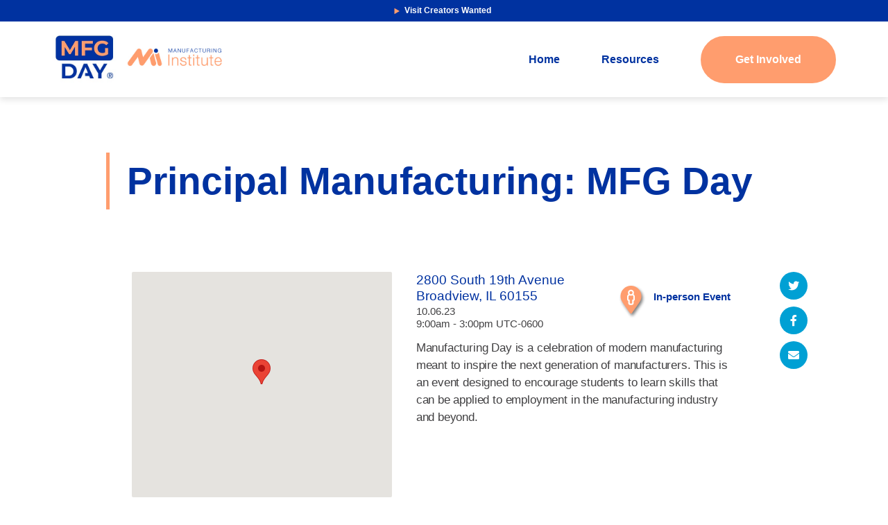

--- FILE ---
content_type: text/html; charset=UTF-8
request_url: https://mfgday.com/events/mfgday23-principal/
body_size: 9342
content:
<!doctype html>
<html lang="en-US">
<head>
    <meta charset="UTF-8">
    <meta name="viewport" content="width=device-width, initial-scale=1">
    <link rel="profile" href="https://gmpg.org/xfn/11">
    <title>
        MFG Day - Manufacturing Day | Creators Wanted    </title>
    <meta name='robots' content='index, follow, max-image-preview:large, max-snippet:-1, max-video-preview:-1' />
	<style>img:is([sizes="auto" i], [sizes^="auto," i]) { contain-intrinsic-size: 3000px 1500px }</style>
	
<!-- Google Tag Manager for WordPress by gtm4wp.com -->
<script data-cfasync="false" data-pagespeed-no-defer>
	var gtm4wp_datalayer_name = "dataLayer";
	var dataLayer = dataLayer || [];
</script>
<!-- End Google Tag Manager for WordPress by gtm4wp.com -->
	<!-- This site is optimized with the Yoast SEO plugin v25.8 - https://yoast.com/wordpress/plugins/seo/ -->
	<link rel="canonical" href="https://mfgday.com/events/mfgday23-principal/" />
	<meta property="og:locale" content="en_US" />
	<meta property="og:type" content="article" />
	<meta property="og:title" content="MFG Day - Manufacturing Day" />
	<meta property="og:url" content="https://mfgday.com/events/mfgday23-principal/" />
	<meta property="og:site_name" content="Manufacturing Day" />
	<meta property="article:publisher" content="https://www.facebook.com/NAMpage" />
	<meta property="og:image" content="https://mfgday.com/wp-content/uploads/2020/04/nam.cw_.facebook.png" />
	<meta property="og:image:width" content="1200" />
	<meta property="og:image:height" content="630" />
	<meta property="og:image:type" content="image/png" />
	<meta name="twitter:card" content="summary_large_image" />
	<meta name="twitter:site" content="@shopfloornam" />
	<script type="application/ld+json" class="yoast-schema-graph">{"@context":"https://schema.org","@graph":[{"@type":"WebPage","@id":"https://mfgday.com/events/mfgday23-principal/","url":"https://mfgday.com/events/mfgday23-principal/","name":"MFG Day - Manufacturing Day","isPartOf":{"@id":"http://mfgday.com/#website"},"datePublished":"2023-10-03T03:44:33+00:00","breadcrumb":{"@id":"https://mfgday.com/events/mfgday23-principal/#breadcrumb"},"inLanguage":"en-US","potentialAction":[{"@type":"ReadAction","target":["https://mfgday.com/events/mfgday23-principal/"]}]},{"@type":"BreadcrumbList","@id":"https://mfgday.com/events/mfgday23-principal/#breadcrumb","itemListElement":[{"@type":"ListItem","position":1,"name":"Home","item":"https://mfgday.com/"},{"@type":"ListItem","position":2,"name":"Events","item":"https://mfgdaytransfer.wpenginepowered.com/events/"},{"@type":"ListItem","position":3,"name":"MFG Day"}]},{"@type":"WebSite","@id":"http://mfgday.com/#website","url":"http://mfgday.com/","name":"Manufacturing Day","description":"","potentialAction":[{"@type":"SearchAction","target":{"@type":"EntryPoint","urlTemplate":"http://mfgday.com/?s={search_term_string}"},"query-input":{"@type":"PropertyValueSpecification","valueRequired":true,"valueName":"search_term_string"}}],"inLanguage":"en-US"}]}</script>
	<!-- / Yoast SEO plugin. -->


<script type="text/javascript">
/* <![CDATA[ */
window._wpemojiSettings = {"baseUrl":"https:\/\/s.w.org\/images\/core\/emoji\/16.0.1\/72x72\/","ext":".png","svgUrl":"https:\/\/s.w.org\/images\/core\/emoji\/16.0.1\/svg\/","svgExt":".svg","source":{"concatemoji":"https:\/\/mfgday.com\/wp-includes\/js\/wp-emoji-release.min.js?ver=6.8.3"}};
/*! This file is auto-generated */
!function(s,n){var o,i,e;function c(e){try{var t={supportTests:e,timestamp:(new Date).valueOf()};sessionStorage.setItem(o,JSON.stringify(t))}catch(e){}}function p(e,t,n){e.clearRect(0,0,e.canvas.width,e.canvas.height),e.fillText(t,0,0);var t=new Uint32Array(e.getImageData(0,0,e.canvas.width,e.canvas.height).data),a=(e.clearRect(0,0,e.canvas.width,e.canvas.height),e.fillText(n,0,0),new Uint32Array(e.getImageData(0,0,e.canvas.width,e.canvas.height).data));return t.every(function(e,t){return e===a[t]})}function u(e,t){e.clearRect(0,0,e.canvas.width,e.canvas.height),e.fillText(t,0,0);for(var n=e.getImageData(16,16,1,1),a=0;a<n.data.length;a++)if(0!==n.data[a])return!1;return!0}function f(e,t,n,a){switch(t){case"flag":return n(e,"\ud83c\udff3\ufe0f\u200d\u26a7\ufe0f","\ud83c\udff3\ufe0f\u200b\u26a7\ufe0f")?!1:!n(e,"\ud83c\udde8\ud83c\uddf6","\ud83c\udde8\u200b\ud83c\uddf6")&&!n(e,"\ud83c\udff4\udb40\udc67\udb40\udc62\udb40\udc65\udb40\udc6e\udb40\udc67\udb40\udc7f","\ud83c\udff4\u200b\udb40\udc67\u200b\udb40\udc62\u200b\udb40\udc65\u200b\udb40\udc6e\u200b\udb40\udc67\u200b\udb40\udc7f");case"emoji":return!a(e,"\ud83e\udedf")}return!1}function g(e,t,n,a){var r="undefined"!=typeof WorkerGlobalScope&&self instanceof WorkerGlobalScope?new OffscreenCanvas(300,150):s.createElement("canvas"),o=r.getContext("2d",{willReadFrequently:!0}),i=(o.textBaseline="top",o.font="600 32px Arial",{});return e.forEach(function(e){i[e]=t(o,e,n,a)}),i}function t(e){var t=s.createElement("script");t.src=e,t.defer=!0,s.head.appendChild(t)}"undefined"!=typeof Promise&&(o="wpEmojiSettingsSupports",i=["flag","emoji"],n.supports={everything:!0,everythingExceptFlag:!0},e=new Promise(function(e){s.addEventListener("DOMContentLoaded",e,{once:!0})}),new Promise(function(t){var n=function(){try{var e=JSON.parse(sessionStorage.getItem(o));if("object"==typeof e&&"number"==typeof e.timestamp&&(new Date).valueOf()<e.timestamp+604800&&"object"==typeof e.supportTests)return e.supportTests}catch(e){}return null}();if(!n){if("undefined"!=typeof Worker&&"undefined"!=typeof OffscreenCanvas&&"undefined"!=typeof URL&&URL.createObjectURL&&"undefined"!=typeof Blob)try{var e="postMessage("+g.toString()+"("+[JSON.stringify(i),f.toString(),p.toString(),u.toString()].join(",")+"));",a=new Blob([e],{type:"text/javascript"}),r=new Worker(URL.createObjectURL(a),{name:"wpTestEmojiSupports"});return void(r.onmessage=function(e){c(n=e.data),r.terminate(),t(n)})}catch(e){}c(n=g(i,f,p,u))}t(n)}).then(function(e){for(var t in e)n.supports[t]=e[t],n.supports.everything=n.supports.everything&&n.supports[t],"flag"!==t&&(n.supports.everythingExceptFlag=n.supports.everythingExceptFlag&&n.supports[t]);n.supports.everythingExceptFlag=n.supports.everythingExceptFlag&&!n.supports.flag,n.DOMReady=!1,n.readyCallback=function(){n.DOMReady=!0}}).then(function(){return e}).then(function(){var e;n.supports.everything||(n.readyCallback(),(e=n.source||{}).concatemoji?t(e.concatemoji):e.wpemoji&&e.twemoji&&(t(e.twemoji),t(e.wpemoji)))}))}((window,document),window._wpemojiSettings);
/* ]]> */
</script>
<style id='wp-emoji-styles-inline-css' type='text/css'>

	img.wp-smiley, img.emoji {
		display: inline !important;
		border: none !important;
		box-shadow: none !important;
		height: 1em !important;
		width: 1em !important;
		margin: 0 0.07em !important;
		vertical-align: -0.1em !important;
		background: none !important;
		padding: 0 !important;
	}
</style>
<link rel='stylesheet' id='wp-block-library-css' href='https://mfgday.com/wp-includes/css/dist/block-library/style.min.css?ver=6.8.3' type='text/css' media='all' />
<style id='classic-theme-styles-inline-css' type='text/css'>
/*! This file is auto-generated */
.wp-block-button__link{color:#fff;background-color:#32373c;border-radius:9999px;box-shadow:none;text-decoration:none;padding:calc(.667em + 2px) calc(1.333em + 2px);font-size:1.125em}.wp-block-file__button{background:#32373c;color:#fff;text-decoration:none}
</style>
<style id='ce4wp-subscribe-style-inline-css' type='text/css'>
.wp-block-ce4wp-subscribe{max-width:840px;margin:0 auto}.wp-block-ce4wp-subscribe .title{margin-bottom:0}.wp-block-ce4wp-subscribe .subTitle{margin-top:0;font-size:0.8em}.wp-block-ce4wp-subscribe .disclaimer{margin-top:5px;font-size:0.8em}.wp-block-ce4wp-subscribe .disclaimer .disclaimer-label{margin-left:10px}.wp-block-ce4wp-subscribe .inputBlock{width:100%;margin-bottom:10px}.wp-block-ce4wp-subscribe .inputBlock input{width:100%}.wp-block-ce4wp-subscribe .inputBlock label{display:inline-block}.wp-block-ce4wp-subscribe .submit-button{margin-top:25px;display:block}.wp-block-ce4wp-subscribe .required-text{display:inline-block;margin:0;padding:0;margin-left:0.3em}.wp-block-ce4wp-subscribe .onSubmission{height:0;max-width:840px;margin:0 auto}.wp-block-ce4wp-subscribe .firstNameSummary .lastNameSummary{text-transform:capitalize}.wp-block-ce4wp-subscribe .ce4wp-inline-notification{display:flex;flex-direction:row;align-items:center;padding:13px 10px;width:100%;height:40px;border-style:solid;border-color:orange;border-width:1px;border-left-width:4px;border-radius:3px;background:rgba(255,133,15,0.1);flex:none;order:0;flex-grow:1;margin:0px 0px}.wp-block-ce4wp-subscribe .ce4wp-inline-warning-text{font-style:normal;font-weight:normal;font-size:16px;line-height:20px;display:flex;align-items:center;color:#571600;margin-left:9px}.wp-block-ce4wp-subscribe .ce4wp-inline-warning-icon{color:orange}.wp-block-ce4wp-subscribe .ce4wp-inline-warning-arrow{color:#571600;margin-left:auto}.wp-block-ce4wp-subscribe .ce4wp-banner-clickable{cursor:pointer}.ce4wp-link{cursor:pointer}

.no-flex{display:block}.sub-header{margin-bottom:1em}


</style>
<style id='global-styles-inline-css' type='text/css'>
:root{--wp--preset--aspect-ratio--square: 1;--wp--preset--aspect-ratio--4-3: 4/3;--wp--preset--aspect-ratio--3-4: 3/4;--wp--preset--aspect-ratio--3-2: 3/2;--wp--preset--aspect-ratio--2-3: 2/3;--wp--preset--aspect-ratio--16-9: 16/9;--wp--preset--aspect-ratio--9-16: 9/16;--wp--preset--color--black: #000000;--wp--preset--color--cyan-bluish-gray: #abb8c3;--wp--preset--color--white: #ffffff;--wp--preset--color--pale-pink: #f78da7;--wp--preset--color--vivid-red: #cf2e2e;--wp--preset--color--luminous-vivid-orange: #ff6900;--wp--preset--color--luminous-vivid-amber: #fcb900;--wp--preset--color--light-green-cyan: #7bdcb5;--wp--preset--color--vivid-green-cyan: #00d084;--wp--preset--color--pale-cyan-blue: #8ed1fc;--wp--preset--color--vivid-cyan-blue: #0693e3;--wp--preset--color--vivid-purple: #9b51e0;--wp--preset--gradient--vivid-cyan-blue-to-vivid-purple: linear-gradient(135deg,rgba(6,147,227,1) 0%,rgb(155,81,224) 100%);--wp--preset--gradient--light-green-cyan-to-vivid-green-cyan: linear-gradient(135deg,rgb(122,220,180) 0%,rgb(0,208,130) 100%);--wp--preset--gradient--luminous-vivid-amber-to-luminous-vivid-orange: linear-gradient(135deg,rgba(252,185,0,1) 0%,rgba(255,105,0,1) 100%);--wp--preset--gradient--luminous-vivid-orange-to-vivid-red: linear-gradient(135deg,rgba(255,105,0,1) 0%,rgb(207,46,46) 100%);--wp--preset--gradient--very-light-gray-to-cyan-bluish-gray: linear-gradient(135deg,rgb(238,238,238) 0%,rgb(169,184,195) 100%);--wp--preset--gradient--cool-to-warm-spectrum: linear-gradient(135deg,rgb(74,234,220) 0%,rgb(151,120,209) 20%,rgb(207,42,186) 40%,rgb(238,44,130) 60%,rgb(251,105,98) 80%,rgb(254,248,76) 100%);--wp--preset--gradient--blush-light-purple: linear-gradient(135deg,rgb(255,206,236) 0%,rgb(152,150,240) 100%);--wp--preset--gradient--blush-bordeaux: linear-gradient(135deg,rgb(254,205,165) 0%,rgb(254,45,45) 50%,rgb(107,0,62) 100%);--wp--preset--gradient--luminous-dusk: linear-gradient(135deg,rgb(255,203,112) 0%,rgb(199,81,192) 50%,rgb(65,88,208) 100%);--wp--preset--gradient--pale-ocean: linear-gradient(135deg,rgb(255,245,203) 0%,rgb(182,227,212) 50%,rgb(51,167,181) 100%);--wp--preset--gradient--electric-grass: linear-gradient(135deg,rgb(202,248,128) 0%,rgb(113,206,126) 100%);--wp--preset--gradient--midnight: linear-gradient(135deg,rgb(2,3,129) 0%,rgb(40,116,252) 100%);--wp--preset--font-size--small: 13px;--wp--preset--font-size--medium: 20px;--wp--preset--font-size--large: 36px;--wp--preset--font-size--x-large: 42px;--wp--preset--spacing--20: 0.44rem;--wp--preset--spacing--30: 0.67rem;--wp--preset--spacing--40: 1rem;--wp--preset--spacing--50: 1.5rem;--wp--preset--spacing--60: 2.25rem;--wp--preset--spacing--70: 3.38rem;--wp--preset--spacing--80: 5.06rem;--wp--preset--shadow--natural: 6px 6px 9px rgba(0, 0, 0, 0.2);--wp--preset--shadow--deep: 12px 12px 50px rgba(0, 0, 0, 0.4);--wp--preset--shadow--sharp: 6px 6px 0px rgba(0, 0, 0, 0.2);--wp--preset--shadow--outlined: 6px 6px 0px -3px rgba(255, 255, 255, 1), 6px 6px rgba(0, 0, 0, 1);--wp--preset--shadow--crisp: 6px 6px 0px rgba(0, 0, 0, 1);}:where(.is-layout-flex){gap: 0.5em;}:where(.is-layout-grid){gap: 0.5em;}body .is-layout-flex{display: flex;}.is-layout-flex{flex-wrap: wrap;align-items: center;}.is-layout-flex > :is(*, div){margin: 0;}body .is-layout-grid{display: grid;}.is-layout-grid > :is(*, div){margin: 0;}:where(.wp-block-columns.is-layout-flex){gap: 2em;}:where(.wp-block-columns.is-layout-grid){gap: 2em;}:where(.wp-block-post-template.is-layout-flex){gap: 1.25em;}:where(.wp-block-post-template.is-layout-grid){gap: 1.25em;}.has-black-color{color: var(--wp--preset--color--black) !important;}.has-cyan-bluish-gray-color{color: var(--wp--preset--color--cyan-bluish-gray) !important;}.has-white-color{color: var(--wp--preset--color--white) !important;}.has-pale-pink-color{color: var(--wp--preset--color--pale-pink) !important;}.has-vivid-red-color{color: var(--wp--preset--color--vivid-red) !important;}.has-luminous-vivid-orange-color{color: var(--wp--preset--color--luminous-vivid-orange) !important;}.has-luminous-vivid-amber-color{color: var(--wp--preset--color--luminous-vivid-amber) !important;}.has-light-green-cyan-color{color: var(--wp--preset--color--light-green-cyan) !important;}.has-vivid-green-cyan-color{color: var(--wp--preset--color--vivid-green-cyan) !important;}.has-pale-cyan-blue-color{color: var(--wp--preset--color--pale-cyan-blue) !important;}.has-vivid-cyan-blue-color{color: var(--wp--preset--color--vivid-cyan-blue) !important;}.has-vivid-purple-color{color: var(--wp--preset--color--vivid-purple) !important;}.has-black-background-color{background-color: var(--wp--preset--color--black) !important;}.has-cyan-bluish-gray-background-color{background-color: var(--wp--preset--color--cyan-bluish-gray) !important;}.has-white-background-color{background-color: var(--wp--preset--color--white) !important;}.has-pale-pink-background-color{background-color: var(--wp--preset--color--pale-pink) !important;}.has-vivid-red-background-color{background-color: var(--wp--preset--color--vivid-red) !important;}.has-luminous-vivid-orange-background-color{background-color: var(--wp--preset--color--luminous-vivid-orange) !important;}.has-luminous-vivid-amber-background-color{background-color: var(--wp--preset--color--luminous-vivid-amber) !important;}.has-light-green-cyan-background-color{background-color: var(--wp--preset--color--light-green-cyan) !important;}.has-vivid-green-cyan-background-color{background-color: var(--wp--preset--color--vivid-green-cyan) !important;}.has-pale-cyan-blue-background-color{background-color: var(--wp--preset--color--pale-cyan-blue) !important;}.has-vivid-cyan-blue-background-color{background-color: var(--wp--preset--color--vivid-cyan-blue) !important;}.has-vivid-purple-background-color{background-color: var(--wp--preset--color--vivid-purple) !important;}.has-black-border-color{border-color: var(--wp--preset--color--black) !important;}.has-cyan-bluish-gray-border-color{border-color: var(--wp--preset--color--cyan-bluish-gray) !important;}.has-white-border-color{border-color: var(--wp--preset--color--white) !important;}.has-pale-pink-border-color{border-color: var(--wp--preset--color--pale-pink) !important;}.has-vivid-red-border-color{border-color: var(--wp--preset--color--vivid-red) !important;}.has-luminous-vivid-orange-border-color{border-color: var(--wp--preset--color--luminous-vivid-orange) !important;}.has-luminous-vivid-amber-border-color{border-color: var(--wp--preset--color--luminous-vivid-amber) !important;}.has-light-green-cyan-border-color{border-color: var(--wp--preset--color--light-green-cyan) !important;}.has-vivid-green-cyan-border-color{border-color: var(--wp--preset--color--vivid-green-cyan) !important;}.has-pale-cyan-blue-border-color{border-color: var(--wp--preset--color--pale-cyan-blue) !important;}.has-vivid-cyan-blue-border-color{border-color: var(--wp--preset--color--vivid-cyan-blue) !important;}.has-vivid-purple-border-color{border-color: var(--wp--preset--color--vivid-purple) !important;}.has-vivid-cyan-blue-to-vivid-purple-gradient-background{background: var(--wp--preset--gradient--vivid-cyan-blue-to-vivid-purple) !important;}.has-light-green-cyan-to-vivid-green-cyan-gradient-background{background: var(--wp--preset--gradient--light-green-cyan-to-vivid-green-cyan) !important;}.has-luminous-vivid-amber-to-luminous-vivid-orange-gradient-background{background: var(--wp--preset--gradient--luminous-vivid-amber-to-luminous-vivid-orange) !important;}.has-luminous-vivid-orange-to-vivid-red-gradient-background{background: var(--wp--preset--gradient--luminous-vivid-orange-to-vivid-red) !important;}.has-very-light-gray-to-cyan-bluish-gray-gradient-background{background: var(--wp--preset--gradient--very-light-gray-to-cyan-bluish-gray) !important;}.has-cool-to-warm-spectrum-gradient-background{background: var(--wp--preset--gradient--cool-to-warm-spectrum) !important;}.has-blush-light-purple-gradient-background{background: var(--wp--preset--gradient--blush-light-purple) !important;}.has-blush-bordeaux-gradient-background{background: var(--wp--preset--gradient--blush-bordeaux) !important;}.has-luminous-dusk-gradient-background{background: var(--wp--preset--gradient--luminous-dusk) !important;}.has-pale-ocean-gradient-background{background: var(--wp--preset--gradient--pale-ocean) !important;}.has-electric-grass-gradient-background{background: var(--wp--preset--gradient--electric-grass) !important;}.has-midnight-gradient-background{background: var(--wp--preset--gradient--midnight) !important;}.has-small-font-size{font-size: var(--wp--preset--font-size--small) !important;}.has-medium-font-size{font-size: var(--wp--preset--font-size--medium) !important;}.has-large-font-size{font-size: var(--wp--preset--font-size--large) !important;}.has-x-large-font-size{font-size: var(--wp--preset--font-size--x-large) !important;}
:where(.wp-block-post-template.is-layout-flex){gap: 1.25em;}:where(.wp-block-post-template.is-layout-grid){gap: 1.25em;}
:where(.wp-block-columns.is-layout-flex){gap: 2em;}:where(.wp-block-columns.is-layout-grid){gap: 2em;}
:root :where(.wp-block-pullquote){font-size: 1.5em;line-height: 1.6;}
</style>
<link rel='stylesheet' id='manufacturingday_2022-style-css' href='https://mfgday.com/wp-content/themes/creators-wanted/build/css/global.css?ver=1768736212' type='text/css' media='all' />
<script type="text/javascript" src="https://mfgday.com/wp-includes/js/jquery/jquery.min.js?ver=3.7.1" id="jquery-core-js"></script>
<script type="text/javascript" src="https://mfgday.com/wp-includes/js/jquery/jquery-migrate.min.js?ver=3.4.1" id="jquery-migrate-js"></script>
<link rel="https://api.w.org/" href="https://mfgday.com/wp-json/" /><link rel="alternate" title="JSON" type="application/json" href="https://mfgday.com/wp-json/wp/v2/events/10031" /><link rel="EditURI" type="application/rsd+xml" title="RSD" href="https://mfgday.com/xmlrpc.php?rsd" />
<link rel='shortlink' href='https://mfgday.com/?p=10031' />
<link rel="alternate" title="oEmbed (JSON)" type="application/json+oembed" href="https://mfgday.com/wp-json/oembed/1.0/embed?url=https%3A%2F%2Fmfgday.com%2Fevents%2Fmfgday23-principal%2F" />
<link rel="alternate" title="oEmbed (XML)" type="text/xml+oembed" href="https://mfgday.com/wp-json/oembed/1.0/embed?url=https%3A%2F%2Fmfgday.com%2Fevents%2Fmfgday23-principal%2F&#038;format=xml" />

<!-- Google Tag Manager for WordPress by gtm4wp.com -->
<!-- GTM Container placement set to automatic -->
<script data-cfasync="false" data-pagespeed-no-defer type="text/javascript">
	var dataLayer_content = {"visitorLoginState":"logged-out","visitorType":"visitor-logged-out","pagePostType":"events","pagePostType2":"single-events","pagePostAuthor":"jwhite"};
	dataLayer.push( dataLayer_content );
</script>
<script data-cfasync="false" data-pagespeed-no-defer type="text/javascript">
(function(w,d,s,l,i){w[l]=w[l]||[];w[l].push({'gtm.start':
new Date().getTime(),event:'gtm.js'});var f=d.getElementsByTagName(s)[0],
j=d.createElement(s),dl=l!='dataLayer'?'&l='+l:'';j.async=true;j.src=
'//www.googletagmanager.com/gtm.js?id='+i+dl;f.parentNode.insertBefore(j,f);
})(window,document,'script','dataLayer','GTM-TJSHPJ5');
</script>
<!-- End Google Tag Manager for WordPress by gtm4wp.com -->		<style>
			.algolia-search-highlight {
				background-color: #fffbcc;
				border-radius: 2px;
				font-style: normal;
			}
		</style>
		    <script src="https://mfgday.com/wp-content/themes/creators-wanted/assets/vendor/jquery-3.4.1.min.js"></script>
    <script src="https://mfgday.com/wp-content/themes/creators-wanted/assets/vendor/jquery/jquery.visible.min.js"></script>
    <link rel="stylesheet" href="https://mfgday.com/wp-content/themes/creators-wanted/assets/vendor/slick-slider-1.8.1/slick.css"/>
    <link rel="stylesheet" href="https://mfgday.com/wp-content/themes/creators-wanted/assets/vendor/fontawesome-5.12.0/all.min.css"/>
    <!-- <link rel="stylesheet" href="https://mfgday.com/wp-content/themes/creators-wanted/assets/theme.min.css?v=20240717160219"/> -->
    <link rel="icon" href="http://www.mfgday.com/wp-content/uploads/2020/06/MFGDAY-MI-Stacked-Square.jpg" type="image/x-icon" />
    </head>

<body class="wp-singular events-template-default single single-events postid-10031 wp-theme-creators-wanted">
<div id="fb-root"></div>
<script async defer
        crossorigin="anonymous"
        src="https://connect.facebook.net/en_US/sdk.js#xfbml=1&version=v6.0&appId=378198882779096&autoLogAppEvents=1"></script>
<script>
    window.fbAsyncInit = function() {
        FB.init({
            xfbml      : true,
            version    : 'v6.0'
        });
    };
</script>

<section class="component-alert">
        <div class="container">
                            <a href="https://connect.creatorswanted.org/" class="alert">
                    <div class="message">
                        <span class="fas fa-comment-alt-exclamation"></span>
                        <span class="text">NEW: Explore Resources for Job and Career Pathways!</span>
                    </div>
                    <span class="fas fa-long-arrow-right"></span>
                </a>
                    </div>
    </section>


<div id="page" class="site">
	<a class="skip-link screen-reader-text" href="#primary">Skip to content</a>

	<button class="hamburger hamburger--spin" type="button" aria-expanded="false">
		<span class="hamburger-box">
			<span class="hamburger-inner"></span>
		</span>
	</button>

	<header id="masthead" class="siteHeader">
		<div class="siteHeader__branding">
							<a href="https://www.mfgday.com/" target="_blank"><p class="siteHeader__logo"></p></a>
							<a href="https://www.themanufacturinginstitute.org/" target="_blank"><img src="https://mfgday.com/wp-content/themes/creators-wanted/images/logo-mi.jpg" alt="" class="siteHeader__miLogo"></a>
		</div><!-- .site-branding -->

		<div class="siteHeader--inner">
			<div class="navDrawer">
				<div class="navDrawer--inner">
					<nav id="site-navigation" class="mainNav">
						<ul id="mainNav" class="mainNav__list"><li id="menu-item-6967" class="menu-item menu-item-type-post_type menu-item-object-page menu-item-home menu-item-6967 mainNav__listItem"><a href="https://mfgday.com/">Home</a></li>
<li id="menu-item-6970" class="menu-item menu-item-type-post_type menu-item-object-page menu-item-6970 mainNav__listItem"><a href="https://mfgday.com/resources/">Resources</a></li>
</ul>					</nav><!-- #site-navigation -->
					<a href="/get-involved/" class="button button--manualCenter mainNav__getInvolved">Get Involved</a>
				</div>
			</div>
		</div>

				<a href="https://creatorswanted.org/" target="_blank" class="alert"><span>Visit Creators Wanted</span></a>
	</header><!-- #masthead -->
		<div id="smooth-content">
<main id="primary" class="siteMain">
    <div class="template-single-event section">
        <div class="section--inner">
            <h1 class="section__subtitle">Principal Manufacturing: MFG Day</h1>

            <div class="row-register">
                                    <div class="col-map">
                        <div id="google-map" class="google-map"></div>
                    </div>
                                <div class="col-event-info">
                    
                    <div class="row-meta">
                        
                                                    <div class="location">
                                                                    <div class="address-city-state">
                                                                                                                               2800 South 19th Avenue<br>
                                            Broadview, IL
                                            60155
                                                                            </div>
                                                                                                    
                                                                            <div class="date-shorthand">
                                            10.06.23
                                                                                    </div>
                                    
                                    
                                                                            <div class="date-start-time-range">
                                            9:00am - 3:00pm UTC-0600
                                        </div>
                                                                                                </div>
                                                <div class="branding">
                            <div class="icon">
                                <img src="https://mfgday.com/wp-content/themes/creators-wanted/assets/images/google-maps/mfg-live-pin.png" />
                            </div>
                            <div class="label">
                                                                    In-person Event
                                                            </div>
                        </div>
                    </div>
                    <div class="row-excerpt">
                        Manufacturing Day is a celebration of modern manufacturing meant to inspire the next generation of manufacturers. This is an event designed to encourage students to learn skills that can be applied to employment in the manufacturing industry and beyond.
                                            </div>
                    <div class="row-actions">
                                            </div>
                </div>
                <div class="col-share">
                    <a class="social-item social-item-twitter"
                        href="https://twitter.com/intent/tweet?url=https%3A%2F%2Fmfgday.com%2Fevents%2Fmfgday23-principal%2F">
                        <span class="fab fa-twitter"></span>
                    </a>
                    <a class="social-item social-item-facebook"
                        href="https://www.facebook.com/sharer.php?u=https%3A%2F%2Fmfgday.com%2Fevents%2Fmfgday23-principal%2F">
                        <span class="fab fa-facebook-f"></span>
                    </a>
                    <a class="social-item social-item-email" href="/cdn-cgi/l/email-protection#5a65292f38303f392e6719283f3b2e3528297a0d3b342e3f3e7a267a171c1d7a1e3b237c38353e2367322e2e2a297f691b7f681c7f681c373c3d3e3b23743935377f681c3f2c3f342e297f681c373c3d3e3b236869772a28333439332a3b367f681c">
                        <span class="fas fa-envelope"></span>
                    </a>
                </div>

            </div>
            
            <div class="row-meta">
                <div class="col-company">
                </div>
                <div class="col-contact">
                </div>
            </div>
                                                <div class="row-meta row-meta--clear">
                        <div class="col-company">
                                                            <div class="title">Organization Information</div>
                                                        <div class="company-info">
                                <div class="logo"                             style="background-image:url(https://mfgday.com/wp-content/themes/creators-wanted/assets/images/nam.default.company.png)"></div>  <div class="description">

                                    <div class="title"><a
                                            href="https://www.principalmfg.com">Julie Snyder</a>
                                    </div>
                                    <div class="address"></div>
                                    .
                                </div>
                            </div>
                        </div>
                                                    <div class="col-contact">
                                                                    <div class="title">Contact Information</div>
                                                                <div class="contact-info">
                                    <div class="name">Julie Snyder</div>
                                    <div class="phone"></div>
                                    <div class="email"><a href="/cdn-cgi/l/email-protection#9ff5eaf3f6fab1ecf1e6fbfaeddfefedf6f1fcf6effef3f2f9f8b1fcf0f2"><span class="__cf_email__" data-cfemail="78120d14111d560b16011c1d0a38080a11161b11081914151e1f561b1715">[email&#160;protected]</span></a>
                                    </div>
                                    <div class="social">
                                                                                                                                                                                                    </div>
                                </div>
                            </div>
                                                                            <div class="col-event-location">
                                <div class="title">Event Information</div>
                                <div class="contact-info">
                                                                            <div>
                                            <h5>Event Type</h5>
                                            Facility Tour
                                        </div>
                                                                                                                <h5>Location</h5>
                                        <address class="address">
                                            2800 South 19th Avenue<br>
                                            Broadview, IL
                                            60155
                                        </address>
                                                                    </div>
                            </div>
                                                </div>
        
        
        <div class="row-blocks">
                    </div>
    </div>
    </div>

</main>
<footer class="siteFooter">
			<div class="siteFooter--inner">
								<img src="https://www.mfgday.com/wp-content/uploads/2020/06/MFGDAY-MI-Horizontal-White.png" alt="" class="siteFooter__logo">
				<ul class="siteFooter__social">

																	<li class="siteFooter__socialListItem">
							<a href="https://twitter.com/MfgDay/" target="_blank" class="siteFooter__socialListLink">
								<img src="https://mfgday.com/wp-content/uploads/2022/06/icon-twitter.svg" alt="" class="siteFooter__socialImage">
							</a>
						</li>
												<li class="siteFooter__socialListItem">
							<a href="https://www.linkedin.com/showcase/manufacturing-day/" target="_blank" class="siteFooter__socialListLink">
								<img src="https://mfgday.com/wp-content/uploads/2022/06/icon-linkedin.svg" alt="" class="siteFooter__socialImage">
							</a>
						</li>
												<li class="siteFooter__socialListItem">
							<a href="https://www.facebook.com/MfgDay/" target="_blank" class="siteFooter__socialListLink">
								<img src="https://mfgday.com/wp-content/uploads/2022/06/icon-facebook.svg" alt="" class="siteFooter__socialImage">
							</a>
						</li>
												<li class="siteFooter__socialListItem">
							<a href="https://www.instagram.com/mfgday" target="_blank" class="siteFooter__socialListLink">
								<img src="https://mfgday.com/wp-content/uploads/2022/06/icon-instagram.svg" alt="" class="siteFooter__socialImage">
							</a>
						</li>
															</ul>
				<ul class="siteFooter__legal">
					<li class="siteFooter__legalListItem">&copy; 2025 Manufacturing Institute. Manufacturing Day. All rights reserved.</li>
																	<li class="siteFooter__legalListItem">
							<a href="https://mfgday.com/privacy-policy/" class="siteFooter__legalListLink">Privacy Policy</a>
						</li>
												<li class="siteFooter__legalListItem">
							<a href="https://mfgday.com/terms-of-use/" class="siteFooter__legalListLink">Terms of Use</a>
						</li>
															</ul>
			</div>
		</footer>
	</div><!-- smoother scroller -->

	</div><!-- #page -->

<script data-cfasync="false" src="/cdn-cgi/scripts/5c5dd728/cloudflare-static/email-decode.min.js"></script><script type="speculationrules">
{"prefetch":[{"source":"document","where":{"and":[{"href_matches":"\/*"},{"not":{"href_matches":["\/wp-*.php","\/wp-admin\/*","\/wp-content\/uploads\/*","\/wp-content\/*","\/wp-content\/plugins\/*","\/wp-content\/themes\/creators-wanted\/*","\/*\\?(.+)"]}},{"not":{"selector_matches":"a[rel~=\"nofollow\"]"}},{"not":{"selector_matches":".no-prefetch, .no-prefetch a"}}]},"eagerness":"conservative"}]}
</script>
<script type="text/javascript">var algolia = {"debug":false,"application_id":"1ELSKFY65M","search_api_key":"9ea0cc2acf029e34082e6dbb47528892","powered_by_enabled":false,"insights_enabled":false,"search_hits_per_page":"10","query":"","indices":{"searchable_posts":{"name":"wp_eventssearchable_posts","id":"searchable_posts","enabled":true,"replicas":[]}},"autocomplete":{"sources":[],"input_selector":"input[name='s']:not(.no-autocomplete):not(#adminbar-search)"}};</script><script type="text/javascript" id="ce4wp_form_submit-js-extra">
/* <![CDATA[ */
var ce4wp_form_submit_data = {"siteUrl":"https:\/\/mfgday.com","url":"https:\/\/mfgday.com\/wp-admin\/admin-ajax.php","nonce":"dca522a1ee","listNonce":"9f1015353a","activatedNonce":"7ae2254209"};
/* ]]> */
</script>
<script type="text/javascript" src="https://mfgday.com/wp-content/plugins/creative-mail-by-constant-contact/assets/js/block/submit.js?ver=1721232157" id="ce4wp_form_submit-js"></script>
<script type="text/javascript" src="https://mfgday.com/wp-content/themes/creators-wanted/build/js/bundle.js?ver=1768736212" id="manufacturingday_2022-scripts-js"></script>

<script sync src="https://platform.twitter.com/widgets.js"></script>
<script src="https://mfgday.com/wp-content/themes/creators-wanted/assets/vendor/slick-slider-1.8.1/slick.min.js"></script>
<script src="https://mfgday.com/wp-content/themes/creators-wanted/assets/vendor.min.js?v=20240717160220"></script>
<script src="https://mfgday.com/wp-content/themes/creators-wanted/assets/theme.min.js?v=20240717160219"></script>

<!-- Start of HubSpot Embed Code -->
<script type="text/javascript" id="hs-script-loader" async defer src="//js.hs-scripts.com/21436812.js?businessUnitId=2321507"></script>
<!-- End of HubSpot Embed Code -->
     <script async defer
        src="https://maps.googleapis.com/maps/api/js?key=AIzaSyALJGK3ka4FTlGF8s20OSNozfNVHXL1ZvM&callback=initMap">
    </script>
    <script>
        function initMap() {
            var $googleMap = $('#google-map');

            var latLng = {
                lat: 41.8526372,
                lng: -87.8558323
            };

            var map = new google.maps.Map(document.getElementById('google-map'), {
                center: latLng,
                draggable: false,
                disableDefaultUI: true,
                scrollwheel: true,
                zoom: 6
            });

            var marker = new google.maps.Marker({
                position: latLng,
                map: map
            });

        };

    </script>
    <script>
        var $mobileNavToggle = $('.component-header .mobile-icon');
        var $navContainer = $('.component-header .col-nav');
        var $navLinks = $navContainer.find('.links');
        var $parentMenuItems = $navLinks.find('.menu-item-parent');


        $('.menu-item-parent > a').on('click', function(event) {
            if ($(window).width() > 985) {
                return;
            }

            var $subNav = $(event.target).parent().children('ul');
            $subNav.toggle();
            if (!$subNav.hasClass('submenu-open')){
                event.preventDefault();
                event.stopPropagation();
                $subNav.addClass("submenu-open");
                $subNav.closest('.menu-item-parent').addClass('is-open');
            }
        });

        $mobileNavToggle.on('click', function () {
            $navContainer.toggleClass('is-open animated fadeIn');
            $parentMenuItems.find('.submenu-open').toggle().removeClass('submenu-open');
        });
    </script>
	</body>
</html>



--- FILE ---
content_type: text/css
request_url: https://mfgday.com/wp-content/themes/creators-wanted/build/css/global.css?ver=1768736212
body_size: 17056
content:
/* normalize.css v5.0.0 | MIT License | github.com/necolas/normalize.css */
html{font-family:sans-serif;line-height:1.15;-ms-text-size-adjust:100%;-webkit-text-size-adjust:100%}body{margin:0}article,aside,footer,header,nav,section{display:block}h1{font-size:2em;margin:.67em 0}figcaption,figure,main{display:block}figure{margin:1em 40px}hr{-webkit-box-sizing:content-box;-moz-box-sizing:content-box;box-sizing:content-box;height:0;overflow:visible}pre{font-family:monospace,monospace;font-size:1em}a{background-color:transparent;-webkit-text-decoration-skip:objects}a:active,a:hover{outline-width:0}abbr[title]{border-bottom:none;text-decoration:underline;-webkit-text-decoration:underline dotted;-moz-text-decoration:underline dotted;text-decoration:underline dotted}b,strong{font-weight:inherit}b,strong{font-weight:bolder}code,kbd,samp{font-family:monospace,monospace;font-size:1em}dfn{font-style:italic}mark{background-color:#ff0;color:#000}small{font-size:80%}sub,sup{font-size:75%;line-height:0;position:relative;vertical-align:baseline}sub{bottom:-.25em}sup{top:-.5em}audio,video{display:inline-block}audio:not([controls]){display:none;height:0}img{border-style:none}svg:not(:root){overflow:hidden}button,input,optgroup,select,textarea{font-family:sans-serif;font-size:100%;line-height:1.15;margin:0}button,input{overflow:visible}button,select{text-transform:none}button,html [type="button"],[type="reset"],[type="submit"]{-webkit-appearance:button}button::-moz-focus-inner,[type="button"]::-moz-focus-inner,[type="reset"]::-moz-focus-inner,[type="submit"]::-moz-focus-inner{border-style:none;padding:0}button:-moz-focusring,[type="button"]:-moz-focusring,[type="reset"]:-moz-focusring,[type="submit"]:-moz-focusring{outline:1px dotted ButtonText}fieldset{border:1px solid #c0c0c0;margin:0 2px;padding:.35em .625em .75em}legend{-webkit-box-sizing:border-box;-moz-box-sizing:border-box;box-sizing:border-box;color:inherit;display:table;max-width:100%;padding:0;white-space:normal}progress{display:inline-block;vertical-align:baseline}textarea{overflow:auto}[type="checkbox"],[type="radio"]{-webkit-box-sizing:border-box;-moz-box-sizing:border-box;box-sizing:border-box;padding:0}[type="number"]::-webkit-inner-spin-button,[type="number"]::-webkit-outer-spin-button{height:auto}[type="search"]{-webkit-appearance:textfield;outline-offset:-2px}[type="search"]::-webkit-search-cancel-button,[type="search"]::-webkit-search-decoration{-webkit-appearance:none}::-webkit-file-upload-button{-webkit-appearance:button;font:inherit}details,menu{display:block}summary{display:list-item}canvas{display:inline-block}template{display:none}[hidden]{display:none}.hidden{display:none !important}.visuallyhidden{border:0;clip:rect(0 0 0 0);-webkit-clip-path:inset(50%);clip-path:inset(50%);height:1px;margin:-1px;overflow:hidden;padding:0;position:absolute;width:1px;white-space:nowrap}.visuallyhidden.focusable:active,.visuallyhidden.focusable:focus{clip:auto;-webkit-clip-path:none;clip-path:none;height:auto;margin:0;overflow:visible;position:static;width:auto;white-space:inherit}.invisible{visibility:hidden}.clearfix:before,.clearfix:after{content:" ";display:table}.clearfix:after{clear:both}.mxw-960{max-width:960px;margin:0 auto}.mxw-700{max-width:700px;margin:0 auto}.inner-space{padding:0 25px 50px}.room-sides{padding:0 25px}.nopad{padding:0}.bottom-space{padding-bottom:40px}.center-text{text-align:center}.no-border{border:0}.hide-mobile{display:none}.parent .title{color:#231f20;margin-bottom:30px}.parent .subtitle{color:#494a49;font-size:22px}.parent .content{color:#494a49;line-height:24px}.boxlink{display:block;height:100%}.rel{position:relative}.seo{position:absolute;text-indent:-9999px;outline:none}@media only screen and (min-width:600px){.mobile-break{display:none}}html,body{-webkit-overflow-scrolling:touch;color:#414042;background:#fff}html{font-size:10px;line-height:1.6rem;scroll-behavior:smooth}body{color:#414042;font-size:2rem;line-height:3.3rem;font-family:'Helvetica Neue',sans-serif;font-weight:normal;font-style:normal}@media only screen and (min-width:960px){body{font-size:2.1rem;line-height:3.2rem}}body.navOpen{overflow:hidden}#wpadminbar{z-index:10000000000000000000}.siteMain{padding-top:110px}@media only screen and (min-width:768px){.siteMain{padding-top:140px}}.pageWrap{width:100%;overflow:hidden;position:relative}*,*:before,*:after{-webkit-box-sizing:border-box;-moz-box-sizing:border-box;box-sizing:border-box}::-moz-selection{color:#fff;background:#0032a0;text-shadow:none}::selection{color:#fff;background:#0032a0;text-shadow:none}a{color:#0032a0;text-decoration:none}@media only screen and (min-width:960px){a:hover,a a:focus{color:#00319d}}h1,.h1,h2,.h2,h3,.h3,h4,.h4,h5,.h5,h6,.h6{margin:0}h1.center,.h1.center,h2.center,.h2.center,h3.center,.h3.center,h4.center,.h4.center,h5.center,.h5.center,h6.center,.h6.center{text-align:center}p{margin:0 0 35px 0}p i,p em{font-style:italic}p.right{text-align:right}p.left{text-align:left}p.center{text-align:center}ul,ol{padding:0 0 0 20px;margin:0 0 25px 40px}blockquote{width:100%;margin:0}hr{background-color:#1b1b1b;height:3px;margin:75px auto;display:block;border:0}audio,canvas,iframe,img,svg,video{vertical-align:middle}object{width:100%}img{width:100%;display:block}img.right{margin:0 0 20px 20px;float:right}.videoWrap{position:relative;overflow:hidden;width:100%;padding-top:56.25%}.videoWrap iframe{position:absolute;top:0;left:0;bottom:0;right:0;width:100%;height:100%}fieldset{border:0;margin:0;padding:0}textarea{resize:vertical}.browserupgrade{margin:.2em 0;background:#ccc;color:#000;padding:.2em 0}@media print{*,*:before,*:after,p:first-letter,div:first-letter,blockquote:first-letter,li:first-letter,p:first-line,div:first-line,blockquote:first-line,li:first-line{background:transparent !important;color:#000 !important;-webkit-box-shadow:none !important;-moz-box-shadow:none !important;box-shadow:none !important;text-shadow:none !important}a,a:visited{text-decoration:underline}a[href]:after{content:" (" attr(href) ")"}abbr[title]:after{content:" (" attr(title) ")"}a[href^="#"]:after,a[href^="javascript:"]:after{content:""}pre{white-space:pre-wrap !important}pre,blockquote{border:1px solid #999;page-break-inside:avoid}thead{display:table-header-group}tr,img{page-break-inside:avoid}p,h2,h3{orphans:3;widows:3}h2,h3{page-break-after:avoid}}.screen-reader-text{border:0;clip:rect(1px,1px,1px,1px);-webkit-clip-path:inset(50%);clip-path:inset(50%);height:1px;margin:-1px;overflow:hidden;padding:0;position:absolute !important;width:1px;word-wrap:normal !important}.screen-reader-text:focus{background-color:#f1f1f1;-webkit-border-radius:3px;-moz-border-radius:3px;border-radius:3px;-webkit-box-shadow:0 0 2px 2px rgba(0,0,0,0.6);-moz-box-shadow:0 0 2px 2px rgba(0,0,0,0.6);box-shadow:0 0 2px 2px rgba(0,0,0,0.6);clip:auto !important;-webkit-clip-path:none;clip-path:none;color:#21759b;display:block;font-size:14px;font-size:.875rem;font-weight:bold;height:auto;left:5px;line-height:normal;padding:15px 23px 14px;text-decoration:none;top:5px;width:auto;z-index:100000}#content[tabindex="-1"]:focus{outline:0}.mfp-bg{top:0;left:0;width:100%;height:100%;z-index:1042;overflow:hidden;position:fixed;background:#0b0b0b;opacity:.8}.mfp-wrap{top:0;left:0;width:100%;height:100%;z-index:1043;position:fixed;outline:none !important;-webkit-backface-visibility:hidden}.mfp-container{text-align:center;position:absolute;width:100%;height:100%;left:0;top:0;padding:0 8px;-webkit-box-sizing:border-box;-moz-box-sizing:border-box;box-sizing:border-box}.mfp-container:before{content:'';display:inline-block;height:100%;vertical-align:middle}.mfp-align-top .mfp-container:before{display:none}.mfp-content{position:relative;display:inline-block;vertical-align:middle;margin:0 auto;text-align:left;z-index:1045}.mfp-inline-holder .mfp-content,.mfp-ajax-holder .mfp-content{width:100%;cursor:auto}.mfp-ajax-cur{cursor:progress}.mfp-zoom-out-cur,.mfp-zoom-out-cur .mfp-image-holder .mfp-close{cursor:-moz-zoom-out;cursor:-webkit-zoom-out;cursor:zoom-out}.mfp-zoom{cursor:pointer;cursor:-webkit-zoom-in;cursor:-moz-zoom-in;cursor:zoom-in}.mfp-auto-cursor .mfp-content{cursor:auto}.mfp-close,.mfp-arrow,.mfp-preloader,.mfp-counter{-webkit-user-select:none;-moz-user-select:none;-ms-user-select:none;user-select:none}.mfp-loading.mfp-figure{display:none}.mfp-hide{display:none !important}.mfp-preloader{color:#ccc;position:absolute;top:50%;width:auto;text-align:center;margin-top:-.8em;left:8px;right:8px;z-index:1044}.mfp-preloader a{color:#ccc}.mfp-preloader a:hover{color:#fff}.mfp-s-ready .mfp-preloader{display:none}.mfp-s-error .mfp-content{display:none}button.mfp-close,button.mfp-arrow{overflow:visible;cursor:pointer;background:transparent;border:0;-webkit-appearance:none;display:block;outline:none;padding:0;z-index:1046;-webkit-box-shadow:none;-moz-box-shadow:none;box-shadow:none;-ms-touch-action:manipulation;touch-action:manipulation}button::-moz-focus-inner{padding:0;border:0}.mfp-close{width:44px;height:44px;line-height:44px;position:absolute;right:0;top:0;text-decoration:none;text-align:center;opacity:.65;padding:0 0 18px 10px;color:#fff;font-style:normal;font-size:28px;font-family:Arial,Baskerville,monospace}.mfp-close:hover,.mfp-close:focus{opacity:1}.mfp-close:active{top:1px}.mfp-close-btn-in .mfp-close{color:#333}.mfp-image-holder .mfp-close,.mfp-iframe-holder .mfp-close{color:#fff;right:-6px;text-align:right;padding-right:6px;width:100%}.mfp-counter{position:absolute;top:0;right:0;color:#ccc;font-size:12px;line-height:18px;white-space:nowrap}.mfp-arrow{position:absolute;opacity:.65;margin:0;top:50%;margin-top:-55px;padding:0;width:90px;height:110px;-webkit-tap-highlight-color:transparent}.mfp-arrow:active{margin-top:-54px}.mfp-arrow:hover,.mfp-arrow:focus{opacity:1}.mfp-arrow:before,.mfp-arrow:after{content:'';display:block;width:0;height:0;position:absolute;left:0;top:0;margin-top:35px;margin-left:35px;border:medium inset transparent}.mfp-arrow:after{border-top-width:13px;border-bottom-width:13px;top:8px}.mfp-arrow:before{border-top-width:21px;border-bottom-width:21px;opacity:.7}.mfp-arrow-left{left:0}.mfp-arrow-left:after{border-right:17px solid #fff;margin-left:31px}.mfp-arrow-left:before{margin-left:25px;border-right:27px solid #3f3f3f}.mfp-arrow-right{right:0}.mfp-arrow-right:after{border-left:17px solid #fff;margin-left:39px}.mfp-arrow-right:before{border-left:27px solid #3f3f3f}.mfp-iframe-holder{padding-top:40px;padding-bottom:40px}.mfp-iframe-holder .mfp-content{line-height:0;width:100%;max-width:900px}.mfp-iframe-holder .mfp-close{top:-40px}.mfp-iframe-scaler{width:100%;height:0;overflow:hidden;padding-top:56.25%}.mfp-iframe-scaler iframe{position:absolute;display:block;top:0;left:0;width:100%;height:100%;-webkit-box-shadow:0 0 8px rgba(0,0,0,0.6);-moz-box-shadow:0 0 8px rgba(0,0,0,0.6);box-shadow:0 0 8px rgba(0,0,0,0.6);background:#000}img.mfp-img{width:auto;max-width:100%;height:auto;display:block;line-height:0;-webkit-box-sizing:border-box;-moz-box-sizing:border-box;box-sizing:border-box;padding:40px 0 40px;margin:0 auto}.mfp-figure{line-height:0}.mfp-figure:after{content:'';position:absolute;left:0;top:40px;bottom:40px;display:block;right:0;width:auto;height:auto;z-index:-1;-webkit-box-shadow:0 0 8px rgba(0,0,0,0.6);-moz-box-shadow:0 0 8px rgba(0,0,0,0.6);box-shadow:0 0 8px rgba(0,0,0,0.6);background:#444}.mfp-figure small{color:#bdbdbd;display:block;font-size:12px;line-height:14px}.mfp-figure figure{margin:0}.mfp-bottom-bar{margin-top:-36px;position:absolute;top:100%;left:0;width:100%;cursor:auto}.mfp-title{text-align:left;line-height:18px;color:#f3f3f3;word-wrap:break-word;padding-right:36px}.mfp-image-holder .mfp-content{max-width:100%}.mfp-gallery .mfp-image-holder .mfp-figure{cursor:pointer}@media screen and (max-width:800px) and (orientation:landscape),screen and (max-height:300px){.mfp-img-mobile .mfp-image-holder{padding-left:0;padding-right:0}.mfp-img-mobile img.mfp-img{padding:0}.mfp-img-mobile .mfp-figure:after{top:0;bottom:0}.mfp-img-mobile .mfp-figure small{display:inline;margin-left:5px}.mfp-img-mobile .mfp-bottom-bar{background:rgba(0,0,0,0.6);bottom:0;margin:0;top:auto;padding:3px 5px;position:fixed;-webkit-box-sizing:border-box;-moz-box-sizing:border-box;box-sizing:border-box}.mfp-img-mobile .mfp-bottom-bar:empty{padding:0}.mfp-img-mobile .mfp-counter{right:5px;top:3px}.mfp-img-mobile .mfp-close{top:0;right:0;width:35px;height:35px;line-height:35px;background:rgba(0,0,0,0.6);position:fixed;text-align:center;padding:0}}@media all and (max-width:900px){.mfp-arrow{-webkit-transform:scale(.75);-moz-transform:scale(.75);-ms-transform:scale(.75);-o-transform:scale(.75);transform:scale(.75)}.mfp-arrow-left{-webkit-transform-origin:0;-moz-transform-origin:0;-ms-transform-origin:0;-o-transform-origin:0;transform-origin:0}.mfp-arrow-right{-webkit-transform-origin:100%;-moz-transform-origin:100%;-ms-transform-origin:100%;-o-transform-origin:100%;transform-origin:100%}.mfp-container{padding-left:6px;padding-right:6px}}.popup{background:#fff;padding:20px}@media only screen and (min-width:600px){.popup{padding:40px}}.mfp-bg{background:#323232;z-index:99999999;opacity:.88}.mfp-wrap{z-index:99999999}.mfp-container{padding:0}@media only screen and (min-width:600px){.mfp-inline-holder .mfp-content{width:90%;max-width:960px;margin:0 auto}}button.mfp-arrow{display:none}button.mfp-arrow:after,button.mfp-arrow:before{display:none}button.mfp-arrow:active{margin-top:-17px}@media only screen and (min-width:600px){button.mfp-arrow{display:block;margin-top:-17px;-webkit-transform:scale(1);-moz-transform:scale(1);-ms-transform:scale(1);-o-transform:scale(1);transform:scale(1);opacity:1}}@media only screen and (min-width:600px){button.mfp-arrow-right{background:url("../../images/arrow-popup-right.png") no-repeat;-webkit-background-size:18px 33px;-moz-background-size:18px 33px;background-size:18px 33px;width:18px;height:33px;right:10px}}@media only screen and (min-width:600px) and (min-width:960px){button.mfp-arrow-right{-webkit-background-size:24px 45px;-moz-background-size:24px 45px;background-size:24px 45px;width:24px;height:45px}}@media only screen and (min-width:600px) and (min-width:1200px){button.mfp-arrow-right{right:-webkit-calc((100vw - 90%) / 2);right:-moz-calc((100vw - 90%) / 2);right:calc((100vw - 90%) / 2)}}@media only screen and (min-width:600px){button.mfp-arrow-left{background:url("../../images/arrow-popup-left.png") no-repeat;-webkit-background-size:18px 33px;-moz-background-size:18px 33px;background-size:18px 33px;width:18px;height:33px;left:10px}}@media only screen and (min-width:960px){button.mfp-arrow-left{-webkit-background-size:24px 45px;-moz-background-size:24px 45px;background-size:24px 45px;width:24px;height:45px}}@media only screen and (min-width:1200px){button.mfp-arrow-left{left:-webkit-calc((100vw - 90%) / 2);left:-moz-calc((100vw - 90%) / 2);left:calc((100vw - 90%) / 2)}}button.mfp-close{background:url("../../images/close.png") no-repeat;-webkit-background-size:20px 20px;-moz-background-size:20px 20px;background-size:20px 20px;background-position:center center;width:35px;text-indent:-9999px;outline:none;opacity:1}@media only screen and (min-width:600px){button.mfp-close{width:50px;height:50px}}@media only screen and (min-width:960px){.animateOnLoad{will-change:transform;opacity:0;position:relative;top:30px;-webkit-transition:opacity 1.25s ease,top 1.25s ease;-o-transition:opacity 1.25s ease,top 1.25s ease;-moz-transition:opacity 1.25s ease,top 1.25s ease;transition:opacity 1.25s ease,top 1.25s ease}}@media only screen and (min-width:960px){.animateOnLoad.inView{opacity:1;top:0}.animateOnLoad.inView.hero__videoWrap{-webkit-transform:scale(1);-moz-transform:scale(1);-ms-transform:scale(1);-o-transform:scale(1);transform:scale(1);-webkit-transition-delay:1s;-moz-transition-delay:1s;-o-transition-delay:1s;transition-delay:1s}}@media only screen and (min-width:960px){.animateOnLoad.section__title{top:0;opacity:1}}.animateOnLoad--ltr{-webkit-transform:translate(-30px,0);-moz-transform:translate(-30px,0);-ms-transform:translate(-30px,0);-o-transform:translate(-30px,0);transform:translate(-30px,0)}.animateOnLoad--rtl{-webkit-transform:translate(30px,0);-moz-transform:translate(30px,0);-ms-transform:translate(30px,0);-o-transform:translate(30px,0);transform:translate(30px,0)}.animateOnLoad--down{-webkit-transform:translate(0,-50px);-moz-transform:translate(0,-50px);-ms-transform:translate(0,-50px);-o-transform:translate(0,-50px);transform:translate(0,-50px)}.animateOnLoad--up{-webkit-transform:translate(0,30px);-moz-transform:translate(0,30px);-ms-transform:translate(0,30px);-o-transform:translate(0,30px);transform:translate(0,30px)}.animateOnLoad--opaque{opacity:1}.animateOnLoad--button{-webkit-transform:translate(-50%,30px);-moz-transform:translate(-50%,30px);-ms-transform:translate(-50%,30px);-o-transform:translate(-50%,30px);transform:translate(-50%,30px)}.animateOnLoad--button.inView{-webkit-transform:translate(-50%,0);-moz-transform:translate(-50%,0);-ms-transform:translate(-50%,0);-o-transform:translate(-50%,0);transform:translate(-50%,0)}.animateManual{-webkit-transition:1.5s ease;-o-transition:1.5s ease;-moz-transition:1.5s ease;transition:1.5s ease}[data-animate-delay="50"].animateOnLoad,[data-animate-delay="50"].animateManual{-webkit-transition-delay:50ms;-moz-transition-delay:50ms;-o-transition-delay:50ms;transition-delay:50ms}[data-animate-delay="100"].animateOnLoad,[data-animate-delay="100"].animateManual{-webkit-transition-delay:100ms;-moz-transition-delay:100ms;-o-transition-delay:100ms;transition-delay:100ms}[data-animate-delay="150"].animateOnLoad,[data-animate-delay="150"].animateManual{-webkit-transition-delay:150ms;-moz-transition-delay:150ms;-o-transition-delay:150ms;transition-delay:150ms}[data-animate-delay="200"].animateOnLoad,[data-animate-delay="200"].animateManual{-webkit-transition-delay:200ms;-moz-transition-delay:200ms;-o-transition-delay:200ms;transition-delay:200ms}[data-animate-delay="250"].animateOnLoad,[data-animate-delay="250"].animateManual{-webkit-transition-delay:250ms;-moz-transition-delay:250ms;-o-transition-delay:250ms;transition-delay:250ms}[data-animate-delay="300"].animateOnLoad,[data-animate-delay="300"].animateManual{-webkit-transition-delay:300ms;-moz-transition-delay:300ms;-o-transition-delay:300ms;transition-delay:300ms}[data-animate-delay="350"].animateOnLoad,[data-animate-delay="350"].animateManual{-webkit-transition-delay:350ms;-moz-transition-delay:350ms;-o-transition-delay:350ms;transition-delay:350ms}[data-animate-delay="400"].animateOnLoad,[data-animate-delay="400"].animateManual{-webkit-transition-delay:400ms;-moz-transition-delay:400ms;-o-transition-delay:400ms;transition-delay:400ms}[data-animate-delay="450"].animateOnLoad,[data-animate-delay="450"].animateManual{-webkit-transition-delay:450ms;-moz-transition-delay:450ms;-o-transition-delay:450ms;transition-delay:450ms}[data-animate-delay="500"].animateOnLoad,[data-animate-delay="500"].animateManual{-webkit-transition-delay:500ms;-moz-transition-delay:500ms;-o-transition-delay:500ms;transition-delay:500ms}[data-animate-delay="550"].animateOnLoad,[data-animate-delay="550"].animateManual{-webkit-transition-delay:550ms;-moz-transition-delay:550ms;-o-transition-delay:550ms;transition-delay:550ms}[data-animate-delay="600"].animateOnLoad,[data-animate-delay="600"].animateManual{-webkit-transition-delay:600ms;-moz-transition-delay:600ms;-o-transition-delay:600ms;transition-delay:600ms}[data-animate-delay="650"].animateOnLoad,[data-animate-delay="650"].animateManual{-webkit-transition-delay:650ms;-moz-transition-delay:650ms;-o-transition-delay:650ms;transition-delay:650ms}[data-animate-delay="700"].animateOnLoad,[data-animate-delay="700"].animateManual{-webkit-transition-delay:700ms;-moz-transition-delay:700ms;-o-transition-delay:700ms;transition-delay:700ms}[data-animate-delay="750"].animateOnLoad,[data-animate-delay="750"].animateManual{-webkit-transition-delay:750ms;-moz-transition-delay:750ms;-o-transition-delay:750ms;transition-delay:750ms}[data-animate-delay="800"].animateOnLoad,[data-animate-delay="800"].animateManual{-webkit-transition-delay:800ms;-moz-transition-delay:800ms;-o-transition-delay:800ms;transition-delay:800ms}[data-animate-delay="850"].animateOnLoad,[data-animate-delay="850"].animateManual{-webkit-transition-delay:850ms;-moz-transition-delay:850ms;-o-transition-delay:850ms;transition-delay:850ms}[data-animate-delay="900"].animateOnLoad,[data-animate-delay="900"].animateManual{-webkit-transition-delay:900ms;-moz-transition-delay:900ms;-o-transition-delay:900ms;transition-delay:900ms}[data-animate-delay="950"].animateOnLoad,[data-animate-delay="950"].animateManual{-webkit-transition-delay:950ms;-moz-transition-delay:950ms;-o-transition-delay:950ms;transition-delay:950ms}[data-animate-delay="1000"].animateOnLoad,[data-animate-delay="1000"].animateManual{-webkit-transition-delay:1000ms;-moz-transition-delay:1000ms;-o-transition-delay:1000ms;transition-delay:1000ms}[data-animate-delay="1100"].animateOnLoad,[data-animate-delay="1100"].animateManual{-webkit-transition-delay:1100ms;-moz-transition-delay:1100ms;-o-transition-delay:1100ms;transition-delay:1100ms}[data-animate-delay="1200"].animateOnLoad,[data-animate-delay="1200"].animateManual{-webkit-transition-delay:1200ms;-moz-transition-delay:1200ms;-o-transition-delay:1200ms;transition-delay:1200ms}[data-animate-delay="1300"].animateOnLoad,[data-animate-delay="1300"].animateManual{-webkit-transition-delay:1300ms;-moz-transition-delay:1300ms;-o-transition-delay:1300ms;transition-delay:1300ms}[data-animate-delay="1400"].animateOnLoad,[data-animate-delay="1400"].animateManual{-webkit-transition-delay:1400ms;-moz-transition-delay:1400ms;-o-transition-delay:1400ms;transition-delay:1400ms}[data-animate-delay="1500"].animateOnLoad,[data-animate-delay="1500"].animateManual{-webkit-transition-delay:1500ms;-moz-transition-delay:1500ms;-o-transition-delay:1500ms;transition-delay:1500ms}[data-animate-delay="1600"].animateOnLoad,[data-animate-delay="1600"].animateManual{-webkit-transition-delay:1600ms;-moz-transition-delay:1600ms;-o-transition-delay:1600ms;transition-delay:1600ms}[data-animate-delay="1700"].animateOnLoad,[data-animate-delay="1700"].animateManual{-webkit-transition-delay:1700ms;-moz-transition-delay:1700ms;-o-transition-delay:1700ms;transition-delay:1700ms}[data-animate-delay="1800"].animateOnLoad,[data-animate-delay="1800"].animateManual{-webkit-transition-delay:1800ms;-moz-transition-delay:1800ms;-o-transition-delay:1800ms;transition-delay:1800ms}[data-animate-delay="1900"].animateOnLoad,[data-animate-delay="1900"].animateManual{-webkit-transition-delay:1900ms;-moz-transition-delay:1900ms;-o-transition-delay:1900ms;transition-delay:1900ms}[data-animate-delay="2000"].animateOnLoad,[data-animate-delay="2000"].animateManual{-webkit-transition-delay:2000ms;-moz-transition-delay:2000ms;-o-transition-delay:2000ms;transition-delay:2000ms}[data-animate-delay="2100"].animateOnLoad,[data-animate-delay="2100"].animateManual{-webkit-transition-delay:2100ms;-moz-transition-delay:2100ms;-o-transition-delay:2100ms;transition-delay:2100ms}[data-animate-delay="2200"].animateOnLoad,[data-animate-delay="2200"].animateManual{-webkit-transition-delay:2200ms;-moz-transition-delay:2200ms;-o-transition-delay:2200ms;transition-delay:2200ms}[data-animate-delay="2300"].animateOnLoad,[data-animate-delay="2300"].animateManual{-webkit-transition-delay:2300ms;-moz-transition-delay:2300ms;-o-transition-delay:2300ms;transition-delay:2300ms}[data-animate-delay="2400"].animateOnLoad,[data-animate-delay="2400"].animateManual{-webkit-transition-delay:2400ms;-moz-transition-delay:2400ms;-o-transition-delay:2400ms;transition-delay:2400ms}[data-animate-delay="2500"].animateOnLoad,[data-animate-delay="2500"].animateManual{-webkit-transition-delay:2500ms;-moz-transition-delay:2500ms;-o-transition-delay:2500ms;transition-delay:2500ms}[data-animate-delay="2600"].animateOnLoad,[data-animate-delay="2600"].animateManual{-webkit-transition-delay:2600ms;-moz-transition-delay:2600ms;-o-transition-delay:2600ms;transition-delay:2600ms}[data-animate-delay="2700"].animateOnLoad,[data-animate-delay="2700"].animateManual{-webkit-transition-delay:2700ms;-moz-transition-delay:2700ms;-o-transition-delay:2700ms;transition-delay:2700ms}[data-animate-delay="2800"].animateOnLoad,[data-animate-delay="2800"].animateManual{-webkit-transition-delay:2800ms;-moz-transition-delay:2800ms;-o-transition-delay:2800ms;transition-delay:2800ms}[data-animate-delay="2900"].animateOnLoad,[data-animate-delay="2900"].animateManual{-webkit-transition-delay:2900ms;-moz-transition-delay:2900ms;-o-transition-delay:2900ms;transition-delay:2900ms}[data-animate-delay="3000"].animateOnLoad,[data-animate-delay="3000"].animateManual{-webkit-transition-delay:3000ms;-moz-transition-delay:3000ms;-o-transition-delay:3000ms;transition-delay:3000ms}[data-animate-delay="3100"].animateOnLoad,[data-animate-delay="3100"].animateManual{-webkit-transition-delay:3100ms;-moz-transition-delay:3100ms;-o-transition-delay:3100ms;transition-delay:3100ms}[data-animate-delay="3200"].animateOnLoad,[data-animate-delay="3200"].animateManual{-webkit-transition-delay:3200ms;-moz-transition-delay:3200ms;-o-transition-delay:3200ms;transition-delay:3200ms}[data-animate-delay="3300"].animateOnLoad,[data-animate-delay="3300"].animateManual{-webkit-transition-delay:3300ms;-moz-transition-delay:3300ms;-o-transition-delay:3300ms;transition-delay:3300ms}[data-animate-delay="3400"].animateOnLoad,[data-animate-delay="3400"].animateManual{-webkit-transition-delay:3400ms;-moz-transition-delay:3400ms;-o-transition-delay:3400ms;transition-delay:3400ms}[data-animate-delay="3500"].animateOnLoad,[data-animate-delay="3500"].animateManual{-webkit-transition-delay:3500ms;-moz-transition-delay:3500ms;-o-transition-delay:3500ms;transition-delay:3500ms}.animationComplete{-webkit-transition:0s 0s;-o-transition:0s 0s;-moz-transition:0s 0s;transition:0s 0s}@-moz-keyframes bounce{0%{bottom:17px}5%{bottom:24px}10%{bottom:12px}12.5%{bottom:17px}100%{bottom:17px}}@-webkit-keyframes bounce{0%{bottom:17px}5%{bottom:24px}10%{bottom:12px}12.5%{bottom:17px}100%{bottom:17px}}@-o-keyframes bounce{0%{bottom:17px}5%{bottom:24px}10%{bottom:12px}12.5%{bottom:17px}100%{bottom:17px}}@keyframes bounce{0%{bottom:17px}5%{bottom:24px}10%{bottom:12px}12.5%{bottom:17px}100%{bottom:17px}}@-moz-keyframes pulse{0%{-moz-transform:scale(.9);transform:scale(.9);opacity:0}50%{-moz-transform:scale(1);transform:scale(1);opacity:.65}100%{-moz-transform:scale(1);transform:scale(1);opacity:0}}@-webkit-keyframes pulse{0%{-webkit-transform:scale(.9);transform:scale(.9);opacity:0}50%{-webkit-transform:scale(1);transform:scale(1);opacity:.65}100%{-webkit-transform:scale(1);transform:scale(1);opacity:0}}@-o-keyframes pulse{0%{-o-transform:scale(.9);transform:scale(.9);opacity:0}50%{-o-transform:scale(1);transform:scale(1);opacity:.65}100%{-o-transform:scale(1);transform:scale(1);opacity:0}}@keyframes pulse{0%{-webkit-transform:scale(.9);-moz-transform:scale(.9);-o-transform:scale(.9);transform:scale(.9);opacity:0}50%{-webkit-transform:scale(1);-moz-transform:scale(1);-o-transform:scale(1);transform:scale(1);opacity:.65}100%{-webkit-transform:scale(1);-moz-transform:scale(1);-o-transform:scale(1);transform:scale(1);opacity:0}}@-moz-keyframes ripple{0%{opacity:0;-moz-transform:scale3d(.5,.5,.5);transform:scale3d(.5,.5,.5)}50%{opacity:.85}100%{opacity:0;-moz-transform:scale3d(1.3,1.3,1.3);transform:scale3d(1.3,1.3,1.3)}}@-webkit-keyframes ripple{0%{opacity:0;-webkit-transform:scale3d(.5,.5,.5);transform:scale3d(.5,.5,.5)}50%{opacity:.85}100%{opacity:0;-webkit-transform:scale3d(1.3,1.3,1.3);transform:scale3d(1.3,1.3,1.3)}}@-o-keyframes ripple{0%{opacity:0;transform:scale3d(.5,.5,.5)}50%{opacity:.85}100%{opacity:0;transform:scale3d(1.3,1.3,1.3)}}@keyframes ripple{0%{opacity:0;-webkit-transform:scale3d(.5,.5,.5);-moz-transform:scale3d(.5,.5,.5);transform:scale3d(.5,.5,.5)}50%{opacity:.85}100%{opacity:0;-webkit-transform:scale3d(1.3,1.3,1.3);-moz-transform:scale3d(1.3,1.3,1.3);transform:scale3d(1.3,1.3,1.3)}}.button{color:#fff;background:#ff9d6e;width:auto;margin:0 auto;padding:15px 20px;font-family:'Helvetica Neue',sans-serif;font-weight:700;font-style:normal;font-size:1.6rem;line-height:1.2;text-align:center;display:inline-block;-webkit-border-radius:48px;-moz-border-radius:48px;border-radius:48px;-webkit-transition:background .25s,opacity .75s ease,top .75s ease;-o-transition:background .25s,opacity .75s ease,top .75s ease;-moz-transition:background .25s,opacity .75s ease,top .75s ease;transition:background .25s,opacity .75s ease,top .75s ease;border:3px solid #ff9d6e}@media only screen and (min-width:960px){.button:hover{background:none;color:#0032a0;border:3px solid #ff9d6e}}@media only screen and (min-width:1200px){.button{height:68px;line-height:62px;padding:0 50px}}.button:before{display:none}.button--manualCenter{position:relative;left:50%;-webkit-transform:translateX(-50%);-moz-transform:translateX(-50%);-ms-transform:translateX(-50%);-o-transform:translateX(-50%);transform:translateX(-50%)}.button--outline{color:#0032a0;background:#fff;padding:15px 40px 10px 40px;border:2px solid #0032a0}@media only screen and (min-width:960px){.button--outline:hover{color:#fff;background:#0032a0}}.button--white{color:#fff;background:none;border-color:#fff}button{cursor:pointer}.hamburger{border:none;width:55px;height:55px;padding:0;display:inline-block;-webkit-transition:.25s .25s;-o-transition:.25s .25s;-moz-transition:.25s .25s;transition:.25s .25s;overflow:visible;position:fixed;top:33px;right:5px;padding:0;background:none;z-index:999999999}@media only screen and (min-width:768px){.hamburger{display:none}}.hamburger:focus{outline:none}.hamburger.is-active{z-index:999999999}.hamburger.is-active .hamburger-inner,.hamburger.is-active .hamburger-inner::before,.hamburger.is-active .hamburger-inner::after{width:30px}@media only screen and (min-width:960px){.hamburger.is-active .hamburger-inner,.hamburger.is-active .hamburger-inner::before,.hamburger.is-active .hamburger-inner::after{background-color:#0032a0}}.hamburger-box{width:30px;display:inline-block;position:relative}.hamburger-inner{display:block;top:50%}.hamburger-inner,.hamburger-inner::before,.hamburger-inner::after{width:30px;height:3px !important;background-color:#0032a0;position:absolute;-webkit-transition-property:-webkit-transform;transition-property:-webkit-transform;-o-transition-property:-o-transform;-moz-transition-property:transform, -moz-transform;transition-property:transform;transition-property:transform, -webkit-transform, -moz-transform, -o-transform;-webkit-transition-duration:.15s;-moz-transition-duration:.15s;-o-transition-duration:.15s;transition-duration:.15s;-webkit-transition-timing-function:ease;-moz-transition-timing-function:ease;-o-transition-timing-function:ease;transition-timing-function:ease;-webkit-border-radius:3px;-moz-border-radius:3px;border-radius:3px}.hamburger-inner{width:20px;left:5px}.hamburger-inner::before,.hamburger-inner::after{left:-5px}.hamburger-inner::before,.hamburger-inner::after{content:"";display:block}.hamburger-inner::before{top:-8px}.hamburger-inner::after{bottom:-8px}.hamburger--spin .hamburger-inner{-webkit-transition-duration:.22s;-moz-transition-duration:.22s;-o-transition-duration:.22s;transition-duration:.22s;-webkit-transition-timing-function:cubic-bezier(.55,.055,.675,.19);-moz-transition-timing-function:cubic-bezier(.55,.055,.675,.19);-o-transition-timing-function:cubic-bezier(.55,.055,.675,.19);transition-timing-function:cubic-bezier(.55,.055,.675,.19)}.hamburger--spin .hamburger-inner::before{-webkit-transition:top .1s .25s ease-in,opacity .1s ease-in;-o-transition:top .1s .25s ease-in,opacity .1s ease-in;-moz-transition:top .1s .25s ease-in,opacity .1s ease-in;transition:top .1s .25s ease-in,opacity .1s ease-in}.hamburger--spin .hamburger-inner::after{-webkit-transition:bottom .1s .25s ease-in,-webkit-transform .22s cubic-bezier(.55,.055,.675,.19);transition:bottom .1s .25s ease-in,-webkit-transform .22s cubic-bezier(.55,.055,.675,.19);-o-transition:bottom .1s .25s ease-in,-o-transform .22s cubic-bezier(.55,.055,.675,.19);-moz-transition:bottom .1s .25s ease-in,transform .22s cubic-bezier(.55,.055,.675,.19),-moz-transform .22s cubic-bezier(.55,.055,.675,.19);transition:bottom .1s .25s ease-in,transform .22s cubic-bezier(.55,.055,.675,.19);transition:bottom .1s .25s ease-in,transform .22s cubic-bezier(.55,.055,.675,.19),-webkit-transform .22s cubic-bezier(.55,.055,.675,.19),-moz-transform .22s cubic-bezier(.55,.055,.675,.19),-o-transform .22s cubic-bezier(.55,.055,.675,.19)}.hamburger--spin.is-active .hamburger-inner{-webkit-transform:rotate(225deg);-moz-transform:rotate(225deg);-ms-transform:rotate(225deg);-o-transform:rotate(225deg);transform:rotate(225deg);-webkit-transition-delay:.12s;-moz-transition-delay:.12s;-o-transition-delay:.12s;transition-delay:.12s;-webkit-transition-timing-function:cubic-bezier(.215,.61,.355,1);-moz-transition-timing-function:cubic-bezier(.215,.61,.355,1);-o-transition-timing-function:cubic-bezier(.215,.61,.355,1);transition-timing-function:cubic-bezier(.215,.61,.355,1)}.hamburger--spin.is-active .hamburger-inner::before{top:0;left:0;opacity:0;-webkit-transition:top .1s ease-out,opacity .1s .12s ease-out;-o-transition:top .1s ease-out,opacity .1s .12s ease-out;-moz-transition:top .1s ease-out,opacity .1s .12s ease-out;transition:top .1s ease-out,opacity .1s .12s ease-out}.hamburger--spin.is-active .hamburger-inner::after{bottom:0;left:0;-webkit-transform:rotate(-90deg);-moz-transform:rotate(-90deg);-ms-transform:rotate(-90deg);-o-transform:rotate(-90deg);transform:rotate(-90deg);-webkit-transition:bottom .1s ease-out,-webkit-transform .22s .12s cubic-bezier(.215,.61,.355,1);transition:bottom .1s ease-out,-webkit-transform .22s .12s cubic-bezier(.215,.61,.355,1);-o-transition:bottom .1s ease-out,-o-transform .22s .12s cubic-bezier(.215,.61,.355,1);-moz-transition:bottom .1s ease-out,transform .22s .12s cubic-bezier(.215,.61,.355,1),-moz-transform .22s .12s cubic-bezier(.215,.61,.355,1);transition:bottom .1s ease-out,transform .22s .12s cubic-bezier(.215,.61,.355,1);transition:bottom .1s ease-out,transform .22s .12s cubic-bezier(.215,.61,.355,1),-webkit-transform .22s .12s cubic-bezier(.215,.61,.355,1),-moz-transform .22s .12s cubic-bezier(.215,.61,.355,1),-o-transform .22s .12s cubic-bezier(.215,.61,.355,1)}.navOpen .hamburger{top:0}input[type='text'],input[type='email'],textarea,select,input[type=url],input[type=tel]{color:#414042;font-size:1.6rem;width:100%;display:block;border:1px solid #c8c8c8;-webkit-border-radius:5px;-moz-border-radius:5px;border-radius:5px;padding:20px}input[type='text']::-webkit-input-placeholder,input[type='email']::-webkit-input-placeholder,textarea::-webkit-input-placeholder,select::-webkit-input-placeholder,input[type=url]::-webkit-input-placeholder,input[type=tel]::-webkit-input-placeholder{color:rgba(27,27,27,0.2)}.gform_fields{margin:0;padding:0;list-style:none}.gfield{display:block;margin-bottom:20px}@media only screen and (min-width:960px){.gfield{margin-bottom:40px}}.gfield_label{color:#0032a0;font-family:'Helvetica Neue',sans-serif;font-weight:700;font-style:normal;font-size:1.5rem;line-height:1;display:block;margin-bottom:10px}@media only screen and (min-width:768px){.gfield_label{font-size:2rem}}.gfield input{color:#414042;font-size:1.6rem;width:100%;display:block;border:1px solid #c8c8c8;-webkit-border-radius:5px;-moz-border-radius:5px;border-radius:5px;padding:20px}.gfield input::-webkit-input-placeholder{color:rgba(27,27,27,0.2)}@media only screen and (min-width:768px){.has_first_name,.has_last_name{display:-webkit-box;display:-webkit-flex;display:-moz-box;display:-ms-flexbox;display:flex;-webkit-box-pack:justify;-webkit-justify-content:space-between;-moz-box-pack:justify;-ms-flex-pack:justify;justify-content:space-between}.has_first_name span,.has_last_name span{width:48%}}.gform_validation_container{height:0;position:absolute;left:-99999px}#input_1_1_3_container{margin-bottom:10px;display:block}@media only screen and (min-width:768px){#field_1_3{width:48%;float:left}}@media only screen and (min-width:768px){#field_1_2{width:48%;margin-left:2%;float:right}}.wpuf-form input,#wpuf-login-form input{color:#414042 !important;background:none !important;font-size:1.6rem !important;width:100% !important;display:block !important;border:1px solid #c8c8c8 !important;-webkit-border-radius:5px !important;-moz-border-radius:5px !important;border-radius:5px !important;padding:20px !important}.wpuf-form input::-webkit-input-placeholder,#wpuf-login-form input::-webkit-input-placeholder{color:rgba(27,27,27,0.2)}.forgetmenot{position:relative}.forgetmenot label{padding-left:20px}#wpuf-login-form input[type=checkbox]{width:auto !important;position:absolute;top:10px;left:0}.wpuf-el{width:100%;display:block;padding:0 !important}.wpuf-label,#wpuf-login-form label{color:#0032a0;display:block;width:100% !important;font-family:'Helvetica Neue',sans-serif;font-weight:700;font-style:normal;font-size:1.5rem;line-height:1;display:block;margin-bottom:10px}@media only screen and (min-width:768px){.wpuf-label,#wpuf-login-form label{font-size:2rem}}.wpuf-form input.wpuf-submit-button,#wpuf-login-form input[type=submit]{color:#fff !important;background:#ff9d6e !important;width:auto !important;margin:0 auto !important;padding:15px 20px !important;font-family:'Helvetica Neue',sans-serif;font-weight:700;font-style:normal;font-size:1.6rem !important;line-height:1.2 !important;text-align:center !important;display:inline-block !important;-webkit-border-radius:48px !important;-moz-border-radius:48px !important;border-radius:48px !important;-webkit-transition:background .25s,opacity .75s ease,top .75s ease !important;-o-transition:background .25s,opacity .75s ease,top .75s ease !important;-moz-transition:background .25s,opacity .75s ease,top .75s ease !important;transition:background .25s,opacity .75s ease,top .75s ease !important;border:3px solid #ff9d6e !important;text-shadow:none !important;-webkit-box-shadow:none !important;-moz-box-shadow:none !important;box-shadow:none !important}@media only screen and (min-width:960px){.wpuf-form input.wpuf-submit-button:hover,#wpuf-login-form input[type=submit]:hover{background:none !important;color:#0032a0 !important;border:3px solid #ff9d6e !important}}@media only screen and (min-width:1200px){.wpuf-form input.wpuf-submit-button,#wpuf-login-form input[type=submit]{height:68px !important;line-height:62px !important;padding:0 50px !important}}.gform_confirmation_message{color:#0032a0;font-family:'Helvetica Neue',sans-serif;font-weight:700;font-style:normal;background:rgba(0,50,160,0.3);padding:30px}.gform_validation_errors{background:rgba(255,0,0,0.2);color:#f00;padding:30px;font-size:2rem;margin-bottom:30px;border:2px dashed #f00}.gform_validation_errors .gform_submission_error{font-size:2rem;line-height:1.5}.gfield_validation_message{color:#f00;font-size:1.6rem;line-height:1.5;font-family:'Helvetica Neue',sans-serif;font-weight:700;font-style:normal}.gfield_error input,.gfield_error textarea,.gfield_error select{border:1px dashed #f00}.gfield .instruction{font-size:1.6rem;line-height:1.5}.toggles{margin-bottom:50px;padding-left:20px;text-align:left;position:relative}@media only screen and (min-width:960px){.toggles{cursor:pointer}}.toggles:last-of-type{margin-bottom:0}.toggles:before{content:'+';display:block;position:absolute;top:-5px;left:0}.toggles__title{font-size:2.6rem;line-height:2.6rem}@media only screen and (min-width:960px){.toggles__title:hover{color:#0032a0}}.toggles__toggle{padding-top:15px;padding-bottom:1px}.toggleWrap.active:before{content:'-'}.navDrawer{background:#fff url("../../images/bg-arrow-right-large.svg") no-repeat top right;-webkit-background-size:auto 100%;-moz-background-size:auto 100%;background-size:auto 100%;width:100vw;height:100vh;padding:120px 25px 20px 25px;position:fixed;top:0;left:0;z-index:99999;-webkit-transform:translateY(-100vh);-moz-transform:translateY(-100vh);-ms-transform:translateY(-100vh);-o-transform:translateY(-100vh);transform:translateY(-100vh);-webkit-transition:.5s cubic-bezier(.67,.02,.27,.95);-o-transition:.5s cubic-bezier(.67,.02,.27,.95);-moz-transition:.5s cubic-bezier(.67,.02,.27,.95);transition:.5s cubic-bezier(.67,.02,.27,.95);overflow:auto}@media only screen and (min-width:768px){.navDrawer{background:none;-webkit-transform:none;-moz-transform:none;-ms-transform:none;-o-transform:none;transform:none;height:109px;width:-webkit-calc(100vw - 275px);width:-moz-calc(100vw - 275px);width:calc(100vw - 275px);padding:0;right:0;top:31px;left:auto;overflow:hidden}}@media only screen and (min-width:1200px){.navDrawer{width:100%;position:relative;top:0}}.navDrawer--inner{height:100%}@media only screen and (min-width:768px){.navDrawer--inner{display:-webkit-box;display:-webkit-flex;display:-moz-box;display:-ms-flexbox;display:flex;-webkit-box-pack:end;-webkit-justify-content:flex-end;-moz-box-pack:end;-ms-flex-pack:end;justify-content:flex-end;-webkit-box-align:center;-webkit-align-items:center;-moz-box-align:center;-ms-flex-align:center;align-items:center;height:100%}}@media only screen and (min-width:1200px){.navDrawer--inner{width:100%}}@media only screen and (min-width:768px){.mainNav{height:100%}}.mainNav__list{margin:0 0 50px 0;padding:0}@media only screen and (min-width:768px){.mainNav__list{display:-webkit-box;display:-webkit-flex;display:-moz-box;display:-ms-flexbox;display:flex;-webkit-box-pack:end;-webkit-justify-content:flex-end;-moz-box-pack:end;-ms-flex-pack:end;justify-content:flex-end;margin-bottom:0}}@media only screen and (min-width:1200px){.mainNav__list{-webkit-box-pack:center;-webkit-justify-content:center;-moz-box-pack:center;-ms-flex-pack:center;justify-content:center}}.mainNav__listItem{text-align:center;font-family:'Helvetica Neue',sans-serif;font-weight:700;font-style:normal;list-style:none;margin-bottom:20px;opacity:0;-webkit-transform:translateY(-50px);-moz-transform:translateY(-50px);-ms-transform:translateY(-50px);-o-transform:translateY(-50px);transform:translateY(-50px);-webkit-transition:.5s ease;-o-transition:.5s ease;-moz-transition:.5s ease;transition:.5s ease}@media only screen and (min-width:768px){.mainNav__listItem{opacity:1;-webkit-transform:none;-moz-transform:none;-ms-transform:none;-o-transform:none;transform:none;-webkit-transition:none;-o-transition:none;-moz-transition:none;transition:none;font-size:1.6rem;line-height:2rem;margin-right:20px;line-height:109px}}@media only screen and (min-width:1200px){.mainNav__listItem{margin-right:60px}}.mainNav__listItem:nth-child(1){-webkit-transition-delay:.3s;-moz-transition-delay:.3s;-o-transition-delay:.3s;transition-delay:.3s}.mainNav__listItem:nth-child(2){-webkit-transition-delay:.33s;-moz-transition-delay:.33s;-o-transition-delay:.33s;transition-delay:.33s}.mainNav__listItem:nth-child(3){-webkit-transition-delay:.36s;-moz-transition-delay:.36s;-o-transition-delay:.36s;transition-delay:.36s}.mainNav__listItem:nth-child(4){-webkit-transition-delay:.39s;-moz-transition-delay:.39s;-o-transition-delay:.39s;transition-delay:.39s}.mainNav__listItem:nth-child(5){-webkit-transition-delay:.39s;-moz-transition-delay:.39s;-o-transition-delay:.39s;transition-delay:.39s}.mainNav__listItem:nth-child(6){-webkit-transition-delay:.39s;-moz-transition-delay:.39s;-o-transition-delay:.39s;transition-delay:.39s}.mainNav__listItem:nth-child(7){-webkit-transition-delay:.39s;-moz-transition-delay:.39s;-o-transition-delay:.39s;transition-delay:.39s}.mainNav__listItem:nth-child(8){-webkit-transition-delay:.39s;-moz-transition-delay:.39s;-o-transition-delay:.39s;transition-delay:.39s}.mainNav__listItem:nth-child(9){-webkit-transition-delay:.39s;-moz-transition-delay:.39s;-o-transition-delay:.39s;transition-delay:.39s}.mainNav__listItem:nth-child(10){-webkit-transition-delay:.39s;-moz-transition-delay:.39s;-o-transition-delay:.39s;transition-delay:.39s}.mainNav__listItem a{position:relative}@media only screen and (min-width:960px){.mainNav__listItem a:hover:after{width:100%}}.mainNav__listItem a:after{content:'';width:0;height:4px;background:#ff9d6e;display:block;position:absolute;bottom:-8px;left:0}@media only screen and (min-width:960px){.mainNav__listItem a:after{-webkit-transition:.25s;-o-transition:.25s;-moz-transition:.25s;transition:.25s}}.mainNav__getInvolved{opacity:0;-webkit-transition:.5s cubic-bezier(.67,.02,.27,.95) .5s;-o-transition:.5s cubic-bezier(.67,.02,.27,.95) .5s;-moz-transition:.5s cubic-bezier(.67,.02,.27,.95) .5s;transition:.5s cubic-bezier(.67,.02,.27,.95) .5s}@media only screen and (min-width:768px){.mainNav__getInvolved{width:195px;opacity:1;-webkit-transition:none;-o-transition:none;-moz-transition:none;transition:none;margin:0;left:auto;-webkit-transform:none;-moz-transform:none;-ms-transform:none;-o-transform:none;transform:none;padding:0;margin-right:15px}}@media only screen and (min-width:1200px){.mainNav__getInvolved{margin-right:0;-webkit-transition:background .25s;-o-transition:background .25s;-moz-transition:background .25s;transition:background .25s}}.navOpen .navDrawer{-webkit-transform:translateX(0);-moz-transform:translateX(0);-ms-transform:translateX(0);-o-transform:translateX(0);transform:translateX(0);-webkit-transition-delay:0s;-moz-transition-delay:0s;-o-transition-delay:0s;transition-delay:0s}.navOpen .mainNav__listItem{opacity:1;-webkit-transform:translateY(0);-moz-transform:translateY(0);-ms-transform:translateY(0);-o-transform:translateY(0);transform:translateY(0)}.navOpen .mainNav__listItem:nth-child(10){-webkit-transition-delay:.15s;-moz-transition-delay:.15s;-o-transition-delay:.15s;transition-delay:.15s}.navOpen .mainNav__listItem:nth-child(9){-webkit-transition-delay:.2s;-moz-transition-delay:.2s;-o-transition-delay:.2s;transition-delay:.2s}.navOpen .mainNav__listItem:nth-child(8){-webkit-transition-delay:.25s;-moz-transition-delay:.25s;-o-transition-delay:.25s;transition-delay:.25s}.navOpen .mainNav__listItem:nth-child(7){-webkit-transition-delay:.3s;-moz-transition-delay:.3s;-o-transition-delay:.3s;transition-delay:.3s}.navOpen .mainNav__listItem:nth-child(6){-webkit-transition-delay:.35s;-moz-transition-delay:.35s;-o-transition-delay:.35s;transition-delay:.35s}.navOpen .mainNav__listItem:nth-child(5){-webkit-transition-delay:.4s;-moz-transition-delay:.4s;-o-transition-delay:.4s;transition-delay:.4s}.navOpen .mainNav__listItem:nth-child(4){-webkit-transition-delay:.45s;-moz-transition-delay:.45s;-o-transition-delay:.45s;transition-delay:.45s}.navOpen .mainNav__listItem:nth-child(3){-webkit-transition-delay:.5s;-moz-transition-delay:.5s;-o-transition-delay:.5s;transition-delay:.5s}.navOpen .mainNav__listItem:nth-child(2){-webkit-transition-delay:.55s;-moz-transition-delay:.55s;-o-transition-delay:.55s;transition-delay:.55s}.navOpen .mainNav__listItem:nth-child(1){-webkit-transition-delay:.6s;-moz-transition-delay:.6s;-o-transition-delay:.6s;transition-delay:.6s}.navOpen .mainNav__getInvolved{opacity:1;-webkit-transition-delay:.5s;-moz-transition-delay:.5s;-o-transition-delay:.5s;transition-delay:.5s}.post-type-archive-resources .menu-item-6970 a:after{width:100%}.home .menu-item-6967 a:after{width:100%}.page-id-226 .menu-item-7158 a:after{width:100%}.page-id-365 .menu-item-7173 a:after{width:100%}.sideNav{background:#0032a0;width:100%;height:50px;position:fixed;bottom:0;left:0;z-index:9999}@media only screen and (min-width:960px){.sideNav{width:290px;height:auto;bottom:auto;top:240px;left:auto;right:0;padding:30px}}.sideNav__title{display:none}@media only screen and (min-width:960px){.sideNav__title{color:#fff;display:block;font-size:3rem;line-height:1.2;margin-bottom:15px}}.sideNav__list{display:-webkit-box;display:-webkit-flex;display:-moz-box;display:-ms-flexbox;display:flex;list-style:none;margin:0;padding:0}@media only screen and (min-width:960px){.sideNav__list{-webkit-box-orient:vertical;-webkit-box-direction:normal;-webkit-flex-direction:column;-moz-box-orient:vertical;-moz-box-direction:normal;-ms-flex-direction:column;flex-direction:column}}.sideNav__listItem{width:20%;text-align:center;font-size:1.2rem;line-height:50px;border-right:1px solid rgba(255,255,255,0.1)}@media only screen and (min-width:960px){.sideNav__listItem{width:100%;border:none;font-size:1.9rem;font-family:'Helvetica Neue',sans-serif;font-weight:700;font-style:normal;text-align:left;-webkit-transition:.15s;-o-transition:.15s;-moz-transition:.15s;transition:.15s}.sideNav__listItem:hover{-webkit-transform:scale(1.05);-moz-transform:scale(1.05);-ms-transform:scale(1.05);-o-transform:scale(1.05);transform:scale(1.05);-webkit-transform-origin:center left;-moz-transform-origin:center left;-ms-transform-origin:center left;-o-transform-origin:center left;transform-origin:center left}}.sideNav__listItem:last-child{border:none}.sideNav__listItem span{display:none}@media only screen and (min-width:960px){.sideNav__listItem span{display:inline}}.sideNav__listItem a{color:#fff;position:relative}.sideNav__listItem a:after{content:'';width:100%;height:4px;background:#ff9d6e;display:block;position:absolute;bottom:-8px;left:0}@media only screen and (min-width:960px){.sideNav__listItem a:hover{color:#fff}}.home .sideNav{display:block}@media only screen and (min-width:960px){.home .sideNav{display:none}}@media only screen and (min-width:1540px){.home .sideNav{display:block}}.alert{color:#fff;background:#0032a0;width:100%;height:31px;font-family:'Helvetica Neue',sans-serif;font-weight:700;font-style:normal;position:absolute;top:0;left:0;font-size:1.2rem;line-height:31px;text-align:center;padding-left:10px}@media only screen and (min-width:960px){.alert{-webkit-transition:.25s;-o-transition:.25s;-moz-transition:.25s;transition:.25s}.alert:hover{color:#fff;font-size:1.3rem}}.alert span{display:inline-block;position:relative}.alert span:before{content:'';background:url("../../images/arrow-carrot-right.svg") no-repeat;-webkit-background-size:10px 10px;-moz-background-size:10px 10px;background-size:10px 10px;width:10px;height:10px;position:absolute;left:-16px;top:50%;-webkit-transform:translateY(-50%);-moz-transform:translateY(-50%);-ms-transform:translateY(-50%);-o-transform:translateY(-50%);transform:translateY(-50%)}.siteHeader{background:#fff;width:100%;height:110px;position:fixed;top:0;z-index:99999;padding-top:31px;-webkit-filter:drop-shadow(0 4px 4px rgba(0,0,0,0.1));filter:drop-shadow(0 4px 4px rgba(0,0,0,0.1))}@media only screen and (min-width:768px){.siteHeader{height:140px}}.siteHeader--inner{position:relative;z-index:3}@media only screen and (min-width:1200px){.siteHeader--inner{width:100%;height:100%;max-width:1130px;margin:0 auto}}.siteHeader__branding{position:absolute;top:45px;left:10px;z-index:4;height:51px;display:-webkit-box;display:-webkit-flex;display:-moz-box;display:-ms-flexbox;display:flex;-webkit-box-align:center;-webkit-align-items:center;-moz-box-align:center;-ms-flex-align:center;align-items:center}@media only screen and (min-width:768px){.siteHeader__branding{height:75px}}@media only screen and (min-width:1175px){.siteHeader__branding{left:-webkit-calc((100vw - 1130px) / 2);left:-moz-calc((100vw - 1130px) / 2);left:calc((100vw - 1130px) / 2)}}.siteHeader__logo{background:url("../../images/logo.jpg") no-repeat;-webkit-background-size:65px 51px;-moz-background-size:65px 51px;background-size:65px 51px;width:65px;height:51px;text-indent:-9999px;outline:none;margin-bottom:0}@media only screen and (min-width:768px){.siteHeader__logo{-webkit-background-size:95px 75px;-moz-background-size:95px 75px;background-size:95px 75px;width:95px;height:75px}}.siteHeader__miLogo{width:auto;height:51px}@media only screen and (min-width:768px){.siteHeader__miLogo{height:75px}}.hero{color:#fff;background:url("../../images/bg-home-hero.jpg") no-repeat;-webkit-background-size:cover;-moz-background-size:cover;background-size:cover;width:100%;text-align:center;position:relative;z-index:8;padding:50px 0;margin-bottom:50px}@media only screen and (min-width:768px){.hero{margin-bottom:50px;padding:100px 0}}.hero--inner{width:90%;max-width:975px;margin:0 auto;height:100%;position:relative;margin:0 auto;z-index:4}@media only screen and (min-width:960px){.hero--inner{width:100%}}.hero__videoWrap{background:#1b1b1b;margin:0 auto}.section{padding:50px 0;scroll-margin-top:150px}@media only screen and (min-width:768px){.section{padding:80px 0}}.section--inner{padding:0 15px;position:relative}@media only screen and (min-width:960px){.section--inner{width:100%;max-width:975px;margin:0 auto;padding:0}}.section__sectionLink{font-size:1.9rem;font-family:'Helvetica Neue',sans-serif;font-weight:700;font-style:normal;position:absolute;bottom:-100px;padding-right:55px;left:50%;-webkit-transform:translateX(-50%);-moz-transform:translateX(-50%);-ms-transform:translateX(-50%);-o-transform:translateX(-50%);transform:translateX(-50%);display:inline-block;margin-bottom:40px}@media only screen and (min-width:768px){.section__sectionLink{left:auto;right:0;bottom:auto;top:15px;padding-right:80px;-webkit-transform:none;-moz-transform:none;-ms-transform:none;-o-transform:none;transform:none}}@media only screen and (min-width:960px){.section__sectionLink:hover:after{background:#fff url("../../images/arrow-right-blue-small.png") no-repeat center center;-webkit-background-size:17px 24px;-moz-background-size:17px 24px;background-size:17px 24px;border:3px solid #ff9d6e}}.section__sectionLink:after{content:'';background:#ff9d6e url("../../images/arrow-right-blue-small.png") no-repeat center center;-webkit-background-size:8.5px 12px;-moz-background-size:8.5px 12px;background-size:8.5px 12px;width:40px;height:40px;display:block;position:absolute;top:-5px;right:0;-webkit-border-radius:69px;-moz-border-radius:69px;border-radius:69px}@media only screen and (min-width:768px){.section__sectionLink:after{-webkit-background-size:17px 24px;-moz-background-size:17px 24px;background-size:17px 24px;width:69px;height:69px;top:-20px}}.section__sectionTitle{font-family:'Helvetica Neue',sans-serif;font-weight:700;font-style:normal;font-size:2rem;line-height:1;position:relative;display:inline-block;margin-bottom:40px !important}.section__sectionTitle:after{content:'';width:100%;height:4px;background:#ff9d6e;display:block;position:absolute;bottom:-8px;left:0}.section__titleFlex{display:-webkit-box;display:-webkit-flex;display:-moz-box;display:-ms-flexbox;display:flex;-webkit-box-align:start;-webkit-align-items:flex-start;-moz-box-align:start;-ms-flex-align:start;align-items:flex-start;-webkit-box-pack:justify;-webkit-justify-content:space-between;-moz-box-pack:justify;-ms-flex-pack:justify;justify-content:space-between}.section__titleFlex .button{margin:0}.section__title{color:#0032a0;font-family:'Helvetica Neue',sans-serif;font-weight:200;font-style:normal;font-size:2.4rem;line-height:1.5;position:relative;padding-left:50px;margin-bottom:50px;overflow-x:hidden;overflow-y:hidden;display:-webkit-box;display:-webkit-flex;display:-moz-box;display:-ms-flexbox;display:flex;-webkit-box-align:start;-webkit-align-items:flex-start;-moz-box-align:start;-ms-flex-align:start;align-items:flex-start;-webkit-box-orient:vertical;-webkit-box-direction:normal;-webkit-flex-direction:column;-moz-box-orient:vertical;-moz-box-direction:normal;-ms-flex-direction:column;flex-direction:column;-webkit-box-pack:center;-webkit-justify-content:center;-moz-box-pack:center;-ms-flex-pack:center;justify-content:center}@media only screen and (min-width:768px){.section__title{font-size:5.5rem;line-height:1.2;padding-left:90px}}.section__title:before{content:'';background:#fff url("../../images/arrow-right-orange-title.svg") no-repeat;-webkit-background-size:42px 58px;-moz-background-size:42px 58px;background-size:42px 58px;width:42px;height:58px;display:block;position:absolute;top:50%;-webkit-transform:translateY(-50%);-moz-transform:translateY(-50%);-ms-transform:translateY(-50%);-o-transform:translateY(-50%);transform:translateY(-50%);left:0;z-index:2}@media only screen and (min-width:768px){.section__title:before{-webkit-background-size:72px 100px;-moz-background-size:72px 100px;background-size:72px 100px;width:72px;height:100px}}.section__title b{display:block;font-family:'Helvetica Neue',sans-serif;font-weight:700;font-style:normal;webkit-transition:1.2s cubic-bezier(.77,.01,.18,1);-o-transition:1.2s cubic-bezier(.77,.01,.18,1);-moz-transition:1.2s cubic-bezier(.77,.01,.18,1);transition:1.2s cubic-bezier(.77,.01,.18,1)}.section__title span{display:block;-webkit-transition:1.2s cubic-bezier(.77,.01,.18,1);-o-transition:1.2s cubic-bezier(.77,.01,.18,1);-moz-transition:1.2s cubic-bezier(.77,.01,.18,1);transition:1.2s cubic-bezier(.77,.01,.18,1)}.section__title.inView b,.section__title.inView span{-webkit-transform:translateX(0);-moz-transform:translateX(0);-ms-transform:translateX(0);-o-transform:translateX(0);transform:translateX(0)}.section__title.inView span{-webkit-transition-delay:.05s;-moz-transition-delay:.05s;-o-transition-delay:.05s;transition-delay:.05s}.section__subtitle{color:#0032a0;font-family:'Helvetica Neue',sans-serif;font-weight:700;font-style:normal;font-size:3.5rem;line-height:1.5;border-left:5px solid #ff9d6e;padding-left:25px;margin-bottom:60px}@media only screen and (min-width:768px){.section__subtitle{font-size:5.5rem;margin-bottom:90px}}.section__content p:first-child b{font-size:2rem;line-height:3rem}@media only screen and (min-width:960px){.section__content p:first-child b{font-size:3.2rem;line-height:4.5rem}}.section__content .videoWrap{margin-bottom:30px}.section__content img{margin-bottom:50px}@media only screen and (min-width:960px){.section__content img{margin-bottom:100px}}.section__content+.section__title{margin-bottom:50px}.section__banner{margin-bottom:60px}@media only screen and (min-width:768px){.section__banner{margin-bottom:120px}}.section__videoWrap{margin-bottom:50px}@media only screen and (min-width:768px){.section__videoWrap{margin-bottom:105px}}.section__ctas{margin-top:50px}@media only screen and (min-width:768px){.section__ctas{display:-webkit-box;display:-webkit-flex;display:-moz-box;display:-ms-flexbox;display:flex;-webkit-box-pack:start;-webkit-justify-content:flex-start;-moz-box-pack:start;-ms-flex-pack:start;justify-content:flex-start}}@media only screen and (min-width:960px){.section__ctas{margin-top:80px}}.section__ctas .section__cta{margin-bottom:15px;width:100%}.section__ctas .section__cta:nth-child(2){-webkit-transition-delay:.05s;-moz-transition-delay:.05s;-o-transition-delay:.05s;transition-delay:.05s}@media only screen and (min-width:768px){.section__ctas .section__cta{width:auto;margin:0 20px 0 0}}.section__cta{display:inline-block;position:relative;-webkit-transition:.25s;-o-transition:.25s;-moz-transition:.25s;transition:.25s}.bgGray{background:#fbfbfb}.siteFooter{background:#0032a0 url("../../images/bg-footer.png") no-repeat;-webkit-background-size:cover;-moz-background-size:cover;background-size:cover;padding:0 40px 40px 40px}@media only screen and (min-width:768px){.siteFooter{padding:80px}}.siteFooter__logo{width:65%;margin:0 auto;max-width:800px}.siteFooter__social{margin:0 0 60px 0;padding:0;display:-webkit-box;display:-webkit-flex;display:-moz-box;display:-ms-flexbox;display:flex;-webkit-box-align:end;-webkit-align-items:flex-end;-moz-box-align:end;-ms-flex-align:end;align-items:flex-end;-webkit-box-pack:center;-webkit-justify-content:center;-moz-box-pack:center;-ms-flex-pack:center;justify-content:center}@media only screen and (min-width:960px){.siteFooter__social{margin-bottom:120px}}.siteFooter__socialListItem{list-style:none;margin:0 20px}@media only screen and (min-width:960px){.siteFooter__socialListItem{-webkit-transition:.25s;-o-transition:.25s;-moz-transition:.25s;transition:.25s}.siteFooter__socialListItem:hover{-webkit-transform:scale(1.1);-moz-transform:scale(1.1);-ms-transform:scale(1.1);-o-transform:scale(1.1);transform:scale(1.1)}}.siteFooter__socialImage{width:auto;height:30px}.siteFooter__legal{color:#fff;list-style:none;display:-webkit-box;display:-webkit-flex;display:-moz-box;display:-ms-flexbox;display:flex;-webkit-box-align:center;-webkit-align-items:center;-moz-box-align:center;-ms-flex-align:center;align-items:center;-webkit-box-pack:center;-webkit-justify-content:center;-moz-box-pack:center;-ms-flex-pack:center;justify-content:center;font-size:1.4rem;list-style:none;text-align:center;margin:0;padding:0}.siteFooter__legalListItem{margin:0 30px}.siteFooter__legalListLink{color:#fff}@media only screen and (min-width:960px){.siteFooter__legalListLink:hover{color:#fff;text-decoration:underline}}.resources__resource{border:1px solid #ff9d6e;-webkit-border-radius:40px;-moz-border-radius:40px;border-radius:40px;padding:20px;display:-webkit-box;display:-webkit-flex;display:-moz-box;display:-ms-flexbox;display:flex;-webkit-box-orient:vertical;-webkit-box-direction:normal;-webkit-flex-direction:column;-moz-box-orient:vertical;-moz-box-direction:normal;-ms-flex-direction:column;flex-direction:column;margin-bottom:40px}@media only screen and (min-width:768px){.resources__resource{-webkit-box-orient:horizontal;-webkit-box-direction:normal;-webkit-flex-direction:row;-moz-box-orient:horizontal;-moz-box-direction:normal;-ms-flex-direction:row;flex-direction:row;-webkit-box-pack:justify;-webkit-justify-content:space-between;-moz-box-pack:justify;-ms-flex-pack:justify;justify-content:space-between;width:100%;max-width:1060px;margin:0 auto 75px;padding:40px}}.resources__imageWrap{-webkit-box-ordinal-group:2;-webkit-order:1;-moz-box-ordinal-group:2;-ms-flex-order:1;order:1;margin-bottom:40px}@media only screen and (min-width:768px){.resources__imageWrap{margin-bottom:0;-webkit-box-ordinal-group:3;-webkit-order:2;-moz-box-ordinal-group:3;-ms-flex-order:2;order:2;width:350px}}.resources__imageWrap img{width:100%;height:100%;-o-object-fit:cover;object-fit:cover}.resources__intro{-webkit-box-ordinal-group:3;-webkit-order:2;-moz-box-ordinal-group:3;-ms-flex-order:2;order:2}@media only screen and (min-width:768px){.resources__intro{-webkit-box-ordinal-group:2;-webkit-order:1;-moz-box-ordinal-group:2;-ms-flex-order:1;order:1;width:400px}}.resources__title{color:#0032a0;font-family:'Helvetica Neue',sans-serif;font-weight:700;font-style:normal;font-size:2.4rem;line-height:1.2;margin-bottom:30px}@media only screen and (min-width:768px){.resources__title{font-size:3.6rem;margin-bottom:45px}}.resources__button{left:50%;position:relative;-webkit-transform:translateX(-50%);-moz-transform:translateX(-50%);-ms-transform:translateX(-50%);-o-transform:translateX(-50%);transform:translateX(-50%)}@media only screen and (min-width:768px){.resources__button{left:0;-webkit-transform:none;-moz-transform:none;-ms-transform:none;-o-transform:none;transform:none}}.article h2,.article h3,.article h4,.article h5,.article h6{font-family:'Helvetica Neue',sans-serif;font-weight:700;font-style:normal;color:#0032a0;margin-bottom:15px}.article__sectionTitle{font-family:'Helvetica Neue',sans-serif;font-weight:700;font-style:normal;font-size:2rem;line-height:1;position:relative;display:inline-block;margin-bottom:40px !important}.article__sectionTitle:after{content:'';width:100%;height:4px;background:#ff9d6e;display:block;position:absolute;bottom:-8px;left:0}.article__banner{margin-bottom:50px}@media only screen and (min-width:768px){.article__banner{margin-bottom:100px}}.article__title{color:#0032a0;font-size:3rem;line-height:1.2;margin-bottom:40px}@media only screen and (min-width:768px){.article__title{font-size:5.5rem}}.sponsors__table{padding:20px}@media only screen and (min-width:768px){.sponsors__table{border-top:1px solid #c8c8c8;padding:0}}.sponsors__row{border-bottom:1px solid #c8c8c8;padding:20px 0}@media only screen and (min-width:768px){.sponsors__row{display:grid;grid-template-columns:250px auto;padding:0}.sponsors__row:last-of-type{border-bottom:0}}@media only screen and (min-width:768px){.sponsors__col{display:-webkit-box;display:-webkit-flex;display:-moz-box;display:-ms-flexbox;display:flex;-webkit-box-orient:vertical;-webkit-box-direction:normal;-webkit-flex-direction:column;-moz-box-orient:vertical;-moz-box-direction:normal;-ms-flex-direction:column;flex-direction:column;-webkit-box-pack:center;-webkit-justify-content:center;-moz-box-pack:center;-ms-flex-pack:center;justify-content:center}}.sponsors__col:first-of-type{border-right:1px solid #c8c8c8}.sponsors__col--logos{-webkit-box-orient:horizontal;-webkit-box-direction:normal;-webkit-flex-direction:row;-moz-box-orient:horizontal;-moz-box-direction:normal;-ms-flex-direction:row;flex-direction:row;-webkit-flex-wrap:wrap;-ms-flex-wrap:wrap;flex-wrap:wrap;-webkit-box-pack:start;-webkit-justify-content:flex-start;-moz-box-pack:start;-ms-flex-pack:start;justify-content:flex-start;-webkit-box-align:center;-webkit-align-items:center;-moz-box-align:center;-ms-flex-align:center;align-items:center}@media only screen and (min-width:768px){.sponsors__col--logos{padding:40px 80px}}.sponsors__img{width:50%;max-width:150px}@media only screen and (min-width:768px){.sponsors__img{margin-right:35px}}.sponsors__type{color:#0032a0;font-size:1.6rem;line-height:1.2;margin-bottom:20px}@media only screen and (min-width:768px){.sponsors__type{font-size:2.8rem;margin-bottom:0;padding:0 40px;text-align:center}}.kickoff{background-color:#fbfbfb;background-image:url("../../images/dots-left.png"),url("../../images/dots-right.png");background-repeat:no-repeat,no-repeat;background-position:left center,right center;-webkit-background-size:361px 225.5px,361px 225.5px;-moz-background-size:361px 225.5px,361px 225.5px;background-size:361px 225.5px,361px 225.5px}@media only screen and (min-width:960px){.kickoff{-webkit-background-size:722px 451px,722px 451px;-moz-background-size:722px 451px,722px 451px;background-size:722px 451px,722px 451px}}.lastYear{background:#0032a0 url("../../images/bg-arrow-right-blue.png") repeat-x;-webkit-background-size:auto 100%;-moz-background-size:auto 100%;background-size:auto 100%;color:#fff}.lastYear__title{font-family:'Helvetica Neue',sans-serif;font-weight:700;font-style:normal;font-size:2.4rem;line-height:1;text-align:center;margin-bottom:30px}@media only screen and (min-width:768px){.lastYear__title{font-size:4.8rem;margin-bottom:60px}}.swiper{width:100%;padding-top:50px;padding-bottom:50px}.swiper-slide{background-position:center;-webkit-background-size:cover;-moz-background-size:cover;background-size:cover;width:300px;height:300px}.swiper-slide img{display:block;width:100%}.swiper-pagination{left:50% !important;-webkit-transform:translateX(-50%) !important;-moz-transform:translateX(-50%) !important;-ms-transform:translateX(-50%) !important;-o-transform:translateX(-50%) !important;transform:translateX(-50%) !important;display:-webkit-box;display:-webkit-flex;display:-moz-box;display:-ms-flexbox;display:flex;-webkit-box-pack:center;-webkit-justify-content:center;-moz-box-pack:center;-ms-flex-pack:center;justify-content:center}.swiper-pagination-bullet{-webkit-border-radius:0 !important;-moz-border-radius:0 !important;border-radius:0 !important;background:#fff !important;width:50px !important;height:3px !important;display:block !important;opacity:1 !important;margin:0 !important;position:relative}.swiper-pagination-bullet:after{content:'';width:0;height:100%;display:block;background:#ff9d6e;position:absolute;left:0;top:0;-webkit-transition:.25s;-o-transition:.25s;-moz-transition:.25s;transition:.25s}.swiper-pagination-bullet-active:after{width:100%}.requirements{background:#f5f5f5}@media only screen and (min-width:768px){.requirements{background:#fbfbfb url("../../images/bg-arrow-right-large.svg") repeat-x;-webkit-background-size:auto 100%;-moz-background-size:auto 100%;background-size:auto 100%}}@media only screen and (min-width:768px){.requirements--inner{display:-webkit-box;display:-webkit-flex;display:-moz-box;display:-ms-flexbox;display:flex;max-width:1065px}}.requirements__col{width:100%;-webkit-border-radius:40px;-moz-border-radius:40px;border-radius:40px;overflow:hidden;margin-bottom:50px}@media only screen and (min-width:960px){.requirements__col{width:50%}}.requirements__title{background:#0032a0;color:#fff;font-family:'Helvetica Neue',sans-serif;font-weight:700;font-style:normal;font-size:2rem;line-height:3.2rem;text-align:left;margin:0;padding:30px 40px}@media only screen and (min-width:960px){.requirements__title{font-size:3.4rem;line-height:4.5rem;padding:60px 70px}}.requirements__subtitle{color:#0032a0;font-family:'Helvetica Neue',sans-serif;font-weight:700;font-style:normal;font-size:2rem;line-height:3.2rem;text-align:left;margin-bottom:40px}@media only screen and (min-width:960px){.requirements__subtitle{font-size:3.4rem;line-height:4.5rem}}.requirements ul{margin:0;padding:30px 40px 30px 50px;background:#fff;-webkit-border-radius:0 0 40px 40px;-moz-border-radius:0 0 40px 40px;border-radius:0 0 40px 40px}@media only screen and (min-width:960px){.requirements ul{padding-left:80px;padding-top:60px}}.requirements li,.requirements p{font-size:1.5rem;line-height:2.5rem;margin-bottom:20px}@media only screen and (min-width:768px){.requirements li,.requirements p{font-size:1.8rem}}.requirements__colRight{padding:30px 40px;margin-bottom:0}@media only screen and (min-width:768px){.requirements__colRight{padding:60px 70px}}.requirements__icon{width:100px;margin:0 0 40px 0}.requirements__buttons{margin-top:40px}@media only screen and (min-width:960px){.requirements__buttons{display:-webkit-box;display:-webkit-flex;display:-moz-box;display:-ms-flexbox;display:flex}}.requirements__button{width:200px;margin-bottom:10px;padding-left:0;padding-right:0}@media only screen and (min-width:960px){.requirements__button{margin:0 10px 0 0;width:-webkit-calc(50% - 10px);width:-moz-calc(50% - 10px);width:calc(50% - 10px)}}.getInvolved h2,.getInvolved h3,.getInvolved h4,.getInvolved h5,.getInvolved h6{color:#0032a0}@media only screen and (min-width:768px){.getInvolved__intro{font-size:3rem;line-height:4rem}}.getInvolved__cwLogo{width:100%;max-width:430px;display:inline-block;margin-bottom:0 !important}.getInvolved__mfgDayCallout{background:#0032a0 url("../../images/bg-footer.png") no-repeat;-webkit-background-size:cover;-moz-background-size:cover;background-size:cover;padding-bottom:100px;margin-bottom:50px}@media only screen and (min-width:768px){.getInvolved__mfgDayCallout{padding-bottom:0;margin-bottom:0}}@media only screen and (min-width:768px){.getInvolved__mfgDayCallout .section--inner{display:-webkit-box;display:-webkit-flex;display:-moz-box;display:-ms-flexbox;display:flex;-webkit-box-align:center;-webkit-align-items:center;-moz-box-align:center;-ms-flex-align:center;align-items:center}}.getInvolved__mfgDayLogo{width:100%;max-width:430px;margin:0 auto}@media only screen and (min-width:768px){.getInvolved__mfgDayLogo{width:50%}}.getInvolved__mfgDayCopy{color:#fff;font-family:'Helvetica Neue',sans-serif;font-weight:normal;font-style:normal;padding:0 15px}.getInvolved__mfgDayCopy *:last-child{margin-bottom:0}@media only screen and (min-width:768px){.getInvolved__mfgDayCopy{width:50%;font-size:3rem;line-height:4rem;padding:0}}@media only screen and (min-width:960px){.getInvolved__mfgDayCopy{max-width:975px;margin:0 auto}}.stayInformed h4{color:#0032a0;font-size:3rem;line-height:1;margin-bottom:30px}@media only screen and (min-width:960px){.stayInformed h4{font-size:5.5rem;line-height:1;margin-bottom:50px}}.stayInformed h4 span{font-family:'Helvetica Neue',sans-serif;font-weight:200;font-style:normal}.shareCallout{padding:0;margin-bottom:50px}@media only screen and (min-width:960px){.shareCallout{margin-bottom:100px}}.shareCallout.inView .shareCallout__image{-webkit-transform:scale(1);-moz-transform:scale(1);-ms-transform:scale(1);-o-transform:scale(1);transform:scale(1);opacity:1}.shareCallout--inner{background:#ff9d6e;padding:50px}@media only screen and (min-width:768px){.shareCallout--inner{display:-webkit-box;display:-webkit-flex;display:-moz-box;display:-ms-flexbox;display:flex;-webkit-box-align:center;-webkit-align-items:center;-moz-box-align:center;-ms-flex-align:center;align-items:center;-webkit-border-radius:40px;-moz-border-radius:40px;border-radius:40px;padding:100px;width:-webkit-calc(100% - 80px);width:-moz-calc(100% - 80px);width:calc(100% - 80px);margin:0 auto;max-width:1390px}}.shareCallout__image{margin-bottom:20px;-webkit-transform:scale(.5);-moz-transform:scale(.5);-ms-transform:scale(.5);-o-transform:scale(.5);transform:scale(.5);opacity:0;-webkit-transform-origin:bottom center;-moz-transform-origin:bottom center;-ms-transform-origin:bottom center;-o-transform-origin:bottom center;transform-origin:bottom center;-webkit-transition:.5s cubic-bezier(.17,.67,.42,1.55) 1s;-o-transition:.5s cubic-bezier(.17,.67,.42,1.55) 1s;-moz-transition:.5s cubic-bezier(.17,.67,.42,1.55) 1s;transition:.5s cubic-bezier(.17,.67,.42,1.55) 1s}@media only screen and (min-width:768px){.shareCallout__image{width:390px;margin-bottom:0}}.shareCallout__content{color:#0032a0;font-family:'Helvetica Neue',sans-serif;font-weight:700;font-style:normal;font-size:2.8rem;line-height:1.2}@media only screen and (min-width:960px){.shareCallout__content{font-size:3.8rem;line-height:4.9rem;padding-left:90px;margin-bottom:40px}}.shareCallout__button{color:#fff;background:#0032a0;width:100%}@media only screen and (min-width:768px){.shareCallout__button{width:auto}}@media only screen and (min-width:960px){.shareCallout__button:hover{background:#fff}}.ribbonCallout{background:#0032a0;margin:0;padding:50px}@media only screen and (min-width:960px){.ribbonCallout{padding:70px}}.ribbonCallout--inner{padding:0}@media only screen and (min-width:768px){.ribbonCallout--inner{width:100%;max-width:970px;margin:0 auto}}@media only screen and (min-width:768px){.ribbonCallout__titleWrap{display:-webkit-box;display:-webkit-flex;display:-moz-box;display:-ms-flexbox;display:flex;-webkit-box-align:center;-webkit-align-items:center;-moz-box-align:center;-ms-flex-align:center;align-items:center}}.ribbonCallout__title{color:#fff;font-size:3rem;line-height:1.2;margin-bottom:20px}@media only screen and (min-width:960px){.ribbonCallout__title{font-size:5.5rem;margin-bottom:0;width:50%;line-height:1}}.ribbonCallout__subtitle{color:#fff;font-size:2rem;line-height:1.2}@media only screen and (min-width:960px){.ribbonCallout__subtitle{font-size:3.2rem;margin-bottom:0;width:50%;position:relative}.ribbonCallout__subtitle:before{content:'';background:url("../../images/diagonal-line.png") no-repeat;-webkit-background-size:54.5px 149px;-moz-background-size:54.5px 149px;background-size:54.5px 149px;width:54.5px;height:149px;position:absolute;left:-120px;top:-8px}}.page-template-account-dashboard .section__sectionTitle{margin-bottom:60px !important}.event-import-help{margin-bottom:0}.registerCallout{background:#fbfbfb}@media only screen and (min-width:768px){.registerCallout{background:#fbfbfb url("../../images/bg-arrow-right-large.svg") repeat-x;-webkit-background-size:auto 100%;-moz-background-size:auto 100%;background-size:auto 100%}}.registerCallout__link{display:block;width:100%;height:100%}.registerCallout__graphic{width:100%;max-width:975px;margin:0 auto}@media only screen and (min-width:960px){.registerCallout__graphic{-webkit-transition:.25s ease;-o-transition:.25s ease;-moz-transition:.25s ease;transition:.25s ease;will-change:transform}.registerCallout__graphic:hover{-webkit-transform:scale(1.05);-moz-transform:scale(1.05);-ms-transform:scale(1.05);-o-transform:scale(1.05);transform:scale(1.05)}}.template-single-event a:hover{text-decoration:underline}.template-single-event .row-title h1{font-family:Helvetica Neue;font-style:normal;font-weight:900;font-size:55px;line-height:55px;letter-spacing:-.005em;color:#fff;position:relative;margin:65px 0 37px 0;max-width:850px}@media screen and (min-width:768px){.template-single-event .row-title h1{position:relative;margin-left:37px}.template-single-event .row-title h1:before{content:"";position:absolute;width:5px;height:70%;margin-top:9px;left:-37px;background:#ffd100}}.template-single-event .row-register{display:-webkit-box;display:-webkit-flex;display:-moz-box;display:-ms-flexbox;display:flex;padding:0 0 75px 0}@media screen and (min-width:768px){.template-single-event .row-register{-webkit-box-sizing:border-box;-moz-box-sizing:border-box;box-sizing:border-box;padding-left:37px}}.template-single-event .row-register .col-map,.template-single-event .row-register .col-featured-image{max-width:40%}.template-single-event .row-register .col-map img,.template-single-event .row-register .col-featured-image img{max-width:100%}.template-single-event .row-register .col-event-info{display:-webkit-box;display:-webkit-flex;display:-moz-box;display:-ms-flexbox;display:flex;min-width:500px;padding:0 35px;-webkit-flex-wrap:wrap;-ms-flex-wrap:wrap;flex-wrap:wrap;-webkit-box-orient:vertical;-webkit-box-direction:normal;-webkit-flex-direction:column;-moz-box-orient:vertical;-moz-box-direction:normal;-ms-flex-direction:column;flex-direction:column;font-size:15px;line-height:18px}.template-single-event .row-register .col-event-info .row-meta{min-width:100%;-webkit-box-pack:justify;-webkit-justify-content:space-between;-moz-box-pack:justify;-ms-flex-pack:justify;justify-content:space-between;display:-webkit-box;display:-webkit-flex;display:-moz-box;display:-ms-flexbox;display:flex}.template-single-event .row-register .col-event-info .row-meta .location .address-city-state{font-weight:500;font-size:19px;line-height:23px;margin-bottom:2px}.template-single-event .row-register .col-event-info .row-meta .location .date-start-time-range,.template-single-event .row-register .col-event-info .row-meta .location .date-shorthand{font-size:15px;line-height:18px}.template-single-event .row-register .col-event-info .row-meta .branding{display:-webkit-box;display:-webkit-flex;display:-moz-box;display:-ms-flexbox;display:flex;-webkit-box-align:center;-webkit-align-items:center;-moz-box-align:center;-ms-flex-align:center;align-items:center}.template-single-event .row-register .col-event-info .row-meta .branding .label{padding-bottom:13px;padding-left:10px}.template-single-event .row-register .col-event-info .row-excerpt{padding:13px 0;font-size:17px;line-height:25px;letter-spacing:-.01em}.template-single-event .row-register .col-event-info .row-excerpt h4{margin:10px 0 2px;font-weight:bold;font-size:19px;line-height:23px}.template-single-event .row-register .col-share{display:-webkit-box;display:-webkit-flex;display:-moz-box;display:-ms-flexbox;display:flex;min-width:40px;width:40px;padding:0 0 0 36px;-webkit-flex-wrap:wrap;-ms-flex-wrap:wrap;flex-wrap:wrap;-webkit-box-orient:vertical;-webkit-box-direction:normal;-webkit-flex-direction:column;-moz-box-orient:vertical;-moz-box-direction:normal;-ms-flex-direction:column;flex-direction:column}.template-single-event .row-register .col-share .social-item{background:#00a0d4;-webkit-border-radius:40px;-moz-border-radius:40px;border-radius:40px;min-width:40px;min-height:40px;display:-webkit-box;display:-webkit-flex;display:-moz-box;display:-ms-flexbox;display:flex;-webkit-box-align:center;-webkit-align-items:center;-moz-box-align:center;-ms-flex-align:center;align-items:center;text-align:center;-webkit-box-pack:center;-webkit-justify-content:center;-moz-box-pack:center;-ms-flex-pack:center;justify-content:center;margin:0 0 10px 0}.template-single-event .row-register .col-share .social-item .fab,.template-single-event .row-register .col-share .social-item .fa,.template-single-event .row-register .col-share .social-item .fas{font-size:16px;line-height:34px;text-align:center;color:#fff}.template-single-event .container > .row-meta{font-weight:normal;font-size:14px;line-height:20px;letter-spacing:-.01em;color:#fff;display:-webkit-box;display:-webkit-flex;display:-moz-box;display:-ms-flexbox;display:flex;width:100%;margin:0 0 75px 0}.template-single-event .container > .row-meta .col-company .title,.template-single-event .container > .row-meta .col-event-location .title,.template-single-event .container > .row-meta .col-contact .title{font-weight:bold;font-size:16px;line-height:20px;color:#fff;padding:0 0 25px 0}.template-single-event .container > .row-meta .col-company{margin-right:79px}.template-single-event .container > .row-meta .col-company .company-info{display:-webkit-box;display:-webkit-flex;display:-moz-box;display:-ms-flexbox;display:flex}.template-single-event .container > .row-meta .col-company .company-info .logo{width:125px;height:125px;-webkit-background-size:contain;-moz-background-size:contain;background-size:contain;background-repeat:no-repeat;background-position:50% 50%;margin:0 25px 0 0}.template-single-event .container > .row-meta .col-company .company-info .address{font-style:italic;margin-bottom:18px}.template-single-event .container > .row-meta .col-company .company-info .description{-webkit-box-flex:1;-webkit-flex:1;-moz-box-flex:1;-ms-flex:1;flex:1;width:318px;font-size:14px;line-height:20px;letter-spacing:-.01em}.template-single-event .container > .row-meta .col-contact{margin-right:79px}.template-single-event .container > .row-meta .col-contact .contact-info .social{margin-top:8px;display:-webkit-box;display:-webkit-flex;display:-moz-box;display:-ms-flexbox;display:flex}.template-single-event .container > .row-meta .col-contact .contact-info .social a{color:#fff;font-size:14px}.template-single-event .container > .row-meta .col-contact .contact-info .social a:hover{color:#ffd100}.template-single-event .container > .row-meta .col-contact .contact-info .social a + a{margin-left:16px}.template-single-event .container > .row-meta .col-event-location h5{color:#fff;font-weight:bold;font-size:14px;line-height:25px}.template-single-event .row-content{display:-webkit-box;display:-webkit-flex;display:-moz-box;display:-ms-flexbox;display:flex;-webkit-box-pack:justify;-webkit-justify-content:space-between;-moz-box-pack:justify;-ms-flex-pack:justify;justify-content:space-between}.template-single-event .row-content .col-content{background:#fff;-webkit-box-shadow:3px 5px 30px rgba(0,0,0,0.55);-moz-box-shadow:3px 5px 30px rgba(0,0,0,0.55);box-shadow:3px 5px 30px rgba(0,0,0,0.55);padding:40px 80px;width:1080px;-webkit-border-radius:2px;-moz-border-radius:2px;border-radius:2px}.template-single-event .row-content .col-content > *{max-width:840px}.template-single-event .row-content .col-share{display:-webkit-box;display:-webkit-flex;display:-moz-box;display:-ms-flexbox;display:flex;min-width:40px;width:40px;padding:0 0 0 36px;-webkit-flex-wrap:wrap;-ms-flex-wrap:wrap;flex-wrap:wrap;-webkit-box-orient:vertical;-webkit-box-direction:normal;-webkit-flex-direction:column;-moz-box-orient:vertical;-moz-box-direction:normal;-ms-flex-direction:column;flex-direction:column}.template-single-event .row-content .col-share .social-item{background:#00a0d4;-webkit-border-radius:40px;-moz-border-radius:40px;border-radius:40px;min-width:40px;min-height:40px;display:-webkit-box;display:-webkit-flex;display:-moz-box;display:-ms-flexbox;display:flex;-webkit-box-align:center;-webkit-align-items:center;-moz-box-align:center;-ms-flex-align:center;align-items:center;text-align:center;-webkit-box-pack:center;-webkit-justify-content:center;-moz-box-pack:center;-ms-flex-pack:center;justify-content:center;margin:0 0 10px 0}.template-single-event .row-content .col-share .social-item .fab,.template-single-event .row-content .col-share .social-item .fa,.template-single-event .row-content .col-share .social-item .fas{font-size:16px;line-height:34px;text-align:center;color:#fff}.template-single-event .google-map{width:523px;height:325px;-webkit-border-radius:2px;-moz-border-radius:2px;border-radius:2px;max-width:100%}@media only screen and (max-width:1150px){.template-single-event .row-register .col-share{display:none}.template-single-event .google-map{height:300px}}@media only screen and (max-width:950px){.template-single-event .row-register .col-share{display:none}.template-single-event .col-map,.template-single-event .col-featured-image{display:none}.template-single-event .row-register .col-event-info{padding:0;min-width:auto}.template-single-event .row-register .col-event-info .row-meta{-webkit-box-pack:start;-webkit-justify-content:flex-start;-moz-box-pack:start;-ms-flex-pack:start;justify-content:flex-start;padding:0 0 25px 0}.template-single-event .row-register .col-event-info .row-meta .location + .branding{padding:0 0 0 35px}.template-single-event .row-title h1{font-size:40px}}@media only screen and (max-width:770px){.template-single-event .container > .row-meta{-webkit-flex-wrap:wrap;-ms-flex-wrap:wrap;flex-wrap:wrap}.template-single-event .container > .row-meta .col-contact,.template-single-event .container > .row-meta .col-company{width:100%;min-width:100%;margin:0 0 25px 0}}@media only screen and (max-width:550px){.template-single-event .row-title h1{font-size:28px;line-height:28px}}.template-single-event .row-meta .col-company .company-info .logo{width:auto;height:50px;-webkit-background-size:contain;-moz-background-size:contain;background-size:contain;background-repeat:no-repeat;background-position:0 0;margin:0 25px 20px 0}.event{border:1px solid #c8c8c8;-webkit-border-radius:20px;-moz-border-radius:20px;border-radius:20px;padding:20px;margin-top:50px;position:relative}@media only screen and (min-width:768px){.event{-webkit-border-radius:40px;-moz-border-radius:40px;border-radius:40px;padding:40px}}.event__actions{display:-webkit-box;display:-webkit-flex;display:-moz-box;display:-ms-flexbox;display:flex;-webkit-box-align:center;-webkit-align-items:center;-moz-box-align:center;-ms-flex-align:center;align-items:center;-webkit-box-pack:end;-webkit-justify-content:flex-end;-moz-box-pack:end;-ms-flex-pack:end;justify-content:flex-end}@media only screen and (min-width:768px){.event__actions{width:400px;position:absolute;top:60px;right:40px}}.event__actions .button{margin:0 0 0 20px}.event__subtitle{margin-top:0 !important;margin-bottom:60px !important}.event__pending{color:#0032a0;font-family:'Helvetica Neue',sans-serif;font-weight:700;font-style:normal;font-size:2rem;line-height:1;position:relative;display:inline-block}.event__pending:after{content:'';width:100%;height:4px;background:#ff9d6e;display:block;position:absolute;bottom:-8px;left:0}.event__button{width:120px}@media only screen and (min-width:768px){.event__button{width:150px;padding:0}}.event .rwmb-tab-nav{padding-bottom:0;margin-bottom:50px}.event .rwmb-tab-nav .rwmb-tab-active{color:#fff;background:#0032a0;border:none}.event .rwmb-tab-nav .rwmb-tab-active a{color:#fff}.event .rwmb-row{margin-bottom:20px}.event .rwmb-input input[type="radio"]{margin-right:10px}.event .rwmb-input-list.rwmb-inline li{font-weight:bold;color:#0032a0;font-size:1.6rem}.event .select2-container .select2-selection--multiple{min-height:60px;line-height:60px;border-color:#c8c8c8;padding:0 20px}.event .select2-container input::-webkit-input-placeholder{color:#414042;font-size:1.6rem}.event .rwmb-button{max-width:250px}.message.is-error{background:rgba(255,0,0,0.1);color:#f00;margin-bottom:50px;padding:30px;border:2px dashed #f00}.message.is-error{background:rgba(0,128,0,0.1);color:#008000;margin-bottom:50px;padding:30px;font-family:'Helvetica Neue',sans-serif;font-weight:700;font-style:normal}.register__title{margin-bottom:0}.instructions{color:#fff;background:#0032a0;padding:40px;margin-bottom:50px;position:relative;overflow:hidden}@media only screen and (min-width:960px){.instructions{padding:100px}.instructions:after{content:'';background:#ff9d6e;width:50%;height:150vh;position:absolute;top:-200px;right:-100%;z-index:1;-webkit-transform:rotate(30deg);-moz-transform:rotate(30deg);-ms-transform:rotate(30deg);-o-transform:rotate(30deg);transform:rotate(30deg);-webkit-transition:1s cubic-bezier(.77,.01,.18,1);-o-transition:1s cubic-bezier(.77,.01,.18,1);-moz-transition:1s cubic-bezier(.77,.01,.18,1);transition:1s cubic-bezier(.77,.01,.18,1)}.instructions.inView:after{right:-100px}}@media only screen and (min-width:768px){.instructions--inner{display:-webkit-box;display:-webkit-flex;display:-moz-box;display:-ms-flexbox;display:flex;-webkit-box-align:center;-webkit-align-items:center;-moz-box-align:center;-ms-flex-align:center;align-items:center;width:100%;max-width:975px;margin:0 auto}}.instructions__text{font-size:2.8rem;line-height:1.2}@media only screen and (min-width:768px){.instructions__text{font-size:3.8rem;width:50%;max-width:500px}}@media only screen and (min-width:960px){.instructions__text{width:500px}}.instructions__template{background:#fff;color:#0032a0;display:block;padding:40px;-webkit-border-radius:20px;-moz-border-radius:20px;border-radius:20px;width:100%;max-width:360px;margin:0 auto;text-align:center;position:relative;z-index:2;opacity:1 !important}@media only screen and (min-width:768px){.instructions__template{padding:60px;font-size:2.6rem;margin:0 0 0 100px}}@media only screen and (min-width:768px){.upload{-webkit-border-radius:40px;-moz-border-radius:40px;border-radius:40px;width:100%;margin:0 auto;max-width:1340px}}.upload__flexWrap{width:100%;border:1px solid #c8c8c8;padding:40px;-webkit-border-radius:20px;-moz-border-radius:20px;border-radius:20px;margin-bottom:50px}@media only screen and (min-width:768px){.upload__flexWrap{padding:100px;display:-webkit-box;display:-webkit-flex;display:-moz-box;display:-ms-flexbox;display:flex;-webkit-box-align:center;-webkit-align-items:center;-moz-box-align:center;-ms-flex-align:center;align-items:center}}.upload__text{color:#0032a0;font-size:2.8rem;line-height:1.2;margin-bottom:0}@media only screen and (min-width:768px){.upload__text{width:50%}}@media only screen and (min-width:960px){.upload__text{font-size:3.8rem}}@media only screen and (min-width:768px){.upload__fileSelect{width:50%;padding-left:10%}}.upload label{font-family:'Helvetica Neue',sans-serif;font-weight:700;font-style:normal;color:#0032a0;font-size:1.6rem;display:block;text-align:center}@media only screen and (min-width:768px){.upload label{font-size:2.6rem}}.upload__button{width:100%;max-width:650px;margin:0 auto;display:block}.questions{color:#0032a0;text-align:center;padding:0 15px}.questions a{text-decoration:underline}.row-meta--clear{background:#fbfbfb;padding:30px}@media only screen and (min-width:960px){.row-meta--clear{display:grid;grid-template-columns:1.5fr .75fr .75fr;grid-column-gap:20px}}@media only screen and (min-width:1200px){.row-meta--clear{padding:40px}}.row-meta--clear a{text-decoration:underline}.row-meta--clear:after{content:'';clear:both;display:block}.message.is-success{color:#054332;background:#f3fffc;border:1px solid #054332;padding:20px;-webkit-border-radius:10px;-moz-border-radius:10px;border-radius:10px;margin-bottom:30px;font-size:2rem;line-height:1.2}.rwmb-row{margin-bottom:50px}.rwmb-row p{font-size:1.6rem;line-height:2rem}.rwmb-row #event_short_description-description,.rwmb-row #address-description,.rwmb-row #how_to_join-description{margin-top:20px}.rwmb-label{color:#0032a0}.name-help{font-size:1.6rem;line-height:1.5}.name-help ul{margin:0;padding:0;list-style:none}@media only screen and (min-width:768px){.name-help ul{-webkit-columns:2;-moz-columns:2;columns:2;padding-right:50px}}.rwmb-tab-nav{margin:0 0 50px 0;padding:0 0 50px 0;border-bottom:1px solid #c8c8c8}@media only screen and (min-width:960px){.rwmb-tab-nav{margin-bottom:100px;padding-bottom:120px}}.rwmb-tab-nav li{color:#0032a0;font-family:'Helvetica Neue',sans-serif;font-weight:700;font-style:normal;position:relative}@media only screen and (min-width:960px){.rwmb-tab-nav li:hover:after{width:100%}}.rwmb-tab-nav li i{display:none}li.rwmb-tab-active{border:none}li.rwmb-tab-active:after{width:100%}.rwmb-tab-panels{border:none}.rwmb-heading-wrapper h4{color:#0032a0;border-bottom:none;position:relative}@media only screen and (min-width:960px){.rwmb-heading-wrapper h4{font-size:3.2rem}}.rwmb-tab-panel{padding:0}.rwmb-switch:checked + .rwmb-switch-status .rwmb-switch-slider{background:#0032a0}.rwmb-switch-on,.rwmb-switch-off{line-height:20px;margin:0 10px}.rwmb-radio-wrapper .rwmb-input-list{margin:0;padding:0}.rwmb-radio-wrapper p{font-size:1.6rem;line-height:1.4rem;margin-top:20px}.rwmb-input select{border:1px solid #c8c8c8}.rwmb-button{color:#fff;background:#ff9d6e;width:100%;margin:0 auto;padding:15px 20px;font-family:'Helvetica Neue',sans-serif;font-weight:700;font-style:normal;font-size:1.6rem;line-height:1.2;text-align:center;display:inline-block;-webkit-border-radius:48px;-moz-border-radius:48px;border-radius:48px;-webkit-transition:background .25s,opacity .75s ease,top .75s ease;-o-transition:background .25s,opacity .75s ease,top .75s ease;-moz-transition:background .25s,opacity .75s ease,top .75s ease;transition:background .25s,opacity .75s ease,top .75s ease;border:3px solid #ff9d6e}@media only screen and (min-width:1200px){.rwmb-button{height:68px;line-height:62px;padding:0 50px}.rwmb-button:hover{color:#0032a0;background:none}}.rwmb-group-collapsible > .rwmb-input > .rwmb-group-clone{border:none;padding:0}.rwmb-clone-icon{display:none}.rwmb-group-title-wrapper{position:relative}.rwmb-clone-icon + .rwmb-group-title-wrapper{background:#0032a0;color:#fff;height:74px;line-height:74px}.rwmb-group-toggle-handle{background:url("../../images/arrow-up-orange.png") no-repeat center center;-webkit-background-size:22px 16px;-moz-background-size:22px 16px;background-size:22px 16px;border:none;padding:0}.rwmb-group-toggle-indicator:before{display:none}.rwmb-group-toggle-handle{top:-10px;right:20px}.template-event-finder .component-events-find-event{margin:85px -37px 73px}.component-events-find-event .title{display:block;font-style:normal;font-weight:800;font-size:55px;line-height:1;letter-spacing:-.005em;color:#fff}@media screen and (min-width:768px){.component-events-find-event .title{position:relative;margin-left:37px}.component-events-find-event .title:before{content:"";position:absolute;width:5px;height:97px;margin-top:9px;left:-37px;background:#ffd100}}.component-events-find-event .description{font-weight:300;font-size:17px;line-height:25px;letter-spacing:-.01em;color:#fff;max-width:795px;margin-top:15px;margin-left:37px}.component-events-find-event .vue-find-event-block.loading::before{content:"";position:absolute;top:0;bottom:0;left:0;right:0;background-color:rgba(255,255,255,0.5);-webkit-border-radius:10px;-moz-border-radius:10px;border-radius:10px;margin:-10px;z-index:20}.component-events-find-event .vue-find-event-block.loading::after{content:"";position:fixed;top:50%;left:50%;width:50px;height:50px;-webkit-transform:translate(-50%,-50%);-moz-transform:translate(-50%,-50%);-ms-transform:translate(-50%,-50%);-o-transform:translate(-50%,-50%);transform:translate(-50%,-50%);-webkit-border-radius:50%;-moz-border-radius:50%;border-radius:50%;border:10px solid transparent;border-top-color:#0032a0;z-index:40;-webkit-animation:3s linear 0s infinite spinner;-moz-animation:3s linear 0s infinite spinner;-o-animation:3s linear 0s infinite spinner;animation:3s linear 0s infinite spinner}@media screen and (min-width:768px){.component-events-find-event .vue-find-event-block{-webkit-box-sizing:border-box;-moz-box-sizing:border-box;box-sizing:border-box;padding-left:37px}}.component-events-find-event select,.component-events-find-event input{background:#fff;border:2px solid #0032a0;-webkit-box-sizing:border-box;-moz-box-sizing:border-box;box-sizing:border-box;-webkit-border-radius:4px;-moz-border-radius:4px;border-radius:4px;font-size:17px;line-height:25px;letter-spacing:-.01em;color:#414042;padding:16px 23px}.component-events-find-event select{-webkit-appearance:none;-moz-appearance:none;appearance:none;background-image:url("/wp-content/themes/creators-wanted/assets/images/select-arrow.svg");background-repeat:no-repeat;background-position:right 25px center;padding-right:42px}.component-events-find-event .row-filter,.component-events-find-event .row-search{display:-webkit-box;display:-webkit-flex;display:-moz-box;display:-ms-flexbox;display:flex;-webkit-flex-wrap:wrap;-ms-flex-wrap:wrap;flex-wrap:wrap;padding:.5rem 0;margin:-16px}@media screen and (min-width:768px){.component-events-find-event .row-filter,.component-events-find-event .row-search{padding:30px 0 40px 0}}.component-events-find-event .row-filter > *,.component-events-find-event .row-search > *{margin:16px;-webkit-box-flex:1;-webkit-flex-grow:1;-moz-box-flex:1;-ms-flex-positive:1;flex-grow:1;-webkit-flex-basis:-webkit-calc((630px - (100% - 16px)) * 999);-ms-flex-preferred-size:calc((630px - (100% - 16px)) * 999);flex-basis:-moz-calc((630px - (100% - 16px)) * 999);flex-basis:calc((630px - (100% - 16px)) * 999);display:-webkit-box;display:-webkit-flex;display:-moz-box;display:-ms-flexbox;display:flex;-webkit-box-orient:vertical;-webkit-box-direction:normal;-webkit-flex-direction:column;-moz-box-orient:vertical;-moz-box-direction:normal;-ms-flex-direction:column;flex-direction:column;-webkit-box-pack:justify;-webkit-justify-content:space-between;-moz-box-pack:justify;-ms-flex-pack:justify;justify-content:space-between}.component-events-find-event .row-filter label,.component-events-find-event .row-search label{margin-bottom:16px;display:block}.component-events-find-event .row-filter input,.component-events-find-event .row-filter select,.component-events-find-event .row-search input,.component-events-find-event .row-search select{width:100%}.component-events-find-event .row-filter .btn-view-filters,.component-events-find-event .row-search .btn-view-filters{-webkit-box-flex:0;-webkit-flex-grow:0;-moz-box-flex:0;-ms-flex-positive:0;flex-grow:0;-webkit-flex-basis:auto;-ms-flex-preferred-size:auto;flex-basis:auto}.component-events-find-event .row-search{padding-bottom:20px}.component-events-find-event .row-search .search-input{position:relative}.component-events-find-event .row-search .search-input .search-icon{position:absolute;color:#00a0d4;font-size:18px;bottom:16px;-webkit-transform:translateY(-50%);-moz-transform:translateY(-50%);-ms-transform:translateY(-50%);-o-transform:translateY(-50%);transform:translateY(-50%);right:18px}.component-events-find-event .row-filter{padding-top:0;padding-bottom:80px}@media (min-width:1024px){.component-events-find-event .row-filter{padding-bottom:40px}.component-events-find-event .row-filter .date-filter{display:none}.component-events-find-event .row-filter .date-filter.canshow{display:block}}.component-events-find-event .row-map-key{display:-webkit-box;display:-webkit-flex;display:-moz-box;display:-ms-flexbox;display:flex;margin:0 0 35px 0;font-size:16px;line-height:20px;color:#fff;text-transform:uppercase;display:flex;-webkit-flex-wrap:wrap;-ms-flex-wrap:wrap;flex-wrap:wrap}.component-events-find-event .row-map-key.desktop{display:none}@media screen and (min-width:1024px){.component-events-find-event .row-map-key.desktop{display:-webkit-box;display:-webkit-flex;display:-moz-box;display:-ms-flexbox;display:flex}}.component-events-find-event .row-map-key.mobile{margin-top:1rem}.component-events-find-event .row-map-key.mobile .key-item + .key-item{margin-top:1rem}@media screen and (min-width:1024px){.component-events-find-event .row-map-key.mobile{display:none}}.component-events-find-event .row-map-key .key-item{display:-webkit-box;display:-webkit-flex;display:-moz-box;display:-ms-flexbox;display:flex;-webkit-box-pack:justify;-webkit-justify-content:space-between;-moz-box-pack:justify;-ms-flex-pack:justify;justify-content:space-between;-webkit-box-align:center;-webkit-align-items:center;-moz-box-align:center;-ms-flex-align:center;align-items:center;padding:0 37px 0 0;background:none;border:none;color:#fff;cursor:pointer}.component-events-find-event .row-map-key .key-item.off{color:#999}.component-events-find-event .row-map-key .key-item:hover{text-decoration:underline}.component-events-find-event .row-map-key .key-item .icon{font-size:28px;padding:0 15px 0 0}.component-events-find-event .row-map-key .key-item .icon span.fas,.component-events-find-event .row-map-key .key-item .icon span.fal{text-align:center;width:1.25em}@media screen and (min-width:768px){.component-events-find-event .row-map-key .key-item .icon span.fas,.component-events-find-event .row-map-key .key-item .icon span.fal{text-align:initial;width:initial}}.component-events-find-event .row-map-key .key-item .icon.is-blue{color:#00a0d4}.component-events-find-event .row-map-key .key-item .icon.is-orange{color:#ff9d6e}.component-events-find-event .row-map-key .key-item .label{font-size:14px;letter-spacing:-.01em;font-weight:500}.component-events-find-event .google-map{width:100%;height:440px;-webkit-border-radius:2px;-moz-border-radius:2px;border-radius:2px;margin-top:10px}@media screen and (min-width:768px){.component-events-find-event .google-map{margin-top:40px}}.component-events-find-event .google-map .map-info-window{max-width:275px;max-height:325px;padding:7px 3px;display:-webkit-box;display:-webkit-flex;display:-moz-box;display:-ms-flexbox;display:flex}.component-events-find-event .google-map .map-info-window .col-left p.marker-message{font-size:14px;line-height:20px;font-weight:600;letter-spacing:-.01em;background-color:#0032a0;color:#fff;padding:8px;-webkit-border-radius:4px;-moz-border-radius:4px;border-radius:4px;margin-bottom:8px}.component-events-find-event .google-map .map-info-window .col-left h1.marker-title{font-weight:bold;font-size:19px;line-height:23px;color:#0032a0}.component-events-find-event .google-map .map-info-window .col-left .marker-date{font-weight:normal;font-size:15px;line-height:18px;color:#00a0d4}.component-events-find-event .google-map .map-info-window .col-left .marker-content{font-size:14px;line-height:20px;font-weight:400;letter-spacing:-.01em;color:#414042;padding:12px 0}.component-events-find-event .google-map .map-info-window .col-right{display:-webkit-box;display:-webkit-flex;display:-moz-box;display:-ms-flexbox;display:flex;-webkit-box-align:end;-webkit-align-items:flex-end;-moz-box-align:end;-ms-flex-align:end;align-items:flex-end}.component-events-find-event .google-map .map-info-window .col-right .marker-link .far{font-size:20px;line-height:20px;text-align:center;color:#00a0d4;font-family:"Font Awesome 5 Pro"}.component-events-find-event .events-table{margin:55px 0 0 0;border-collapse:separate;overflow-x:auto}.component-events-find-event .events-table .events-filters{margin-bottom:8px}.component-events-find-event .events-table .events-filters label{display:block;margin-top:16px;margin-bottom:8px}.component-events-find-event .events-table .events-filters input,.component-events-find-event .events-table .events-filters select{display:block;width:100%}@media (min-width:768px){.component-events-find-event .events-table .events-filters{margin-bottom:0}.component-events-find-event .events-table .events-filters input,.component-events-find-event .events-table .events-filters select{display:inline-block;width:auto}.component-events-find-event .events-table .events-filters label{display:inline-block;margin-top:0;margin-bottom:0;margin-right:8px}.component-events-find-event .events-table .events-filters label:nth-child(n+1){margin-left:16px}}.component-events-find-event .events-table table{width:100%}.component-events-find-event .events-table a{color:#ffd100}.component-events-find-event .events-table a:hover{text-decoration:underline}.component-events-find-event .events-table h2.title{font-style:normal;font-weight:500;font-size:32px;line-height:36px;letter-spacing:-.005em;color:#fff;margin-bottom:1rem}.component-events-find-event .events-table h2.title small{font-size:.8em;color:#eee;opacity:.9}.component-events-find-event .events-table td{padding:20px 17px}@media screen and (min-width:768px){.component-events-find-event .events-table td{padding:18px 17px}}@media screen and (min-width:1024px){.component-events-find-event .events-table td{padding:38px 27px}}.component-events-find-event .events-table thead{display:none;font-weight:500;font-size:19px;line-height:23px;color:#fff;text-align:left}@media screen and (min-width:768px){.component-events-find-event .events-table thead{display:table-header-group}}.component-events-find-event .events-table thead th{padding:38px 27px;min-width:80px;font-family:'Helvetica Neue',sans-serif;font-weight:700;font-style:normal}.component-events-find-event .events-table thead th button{-webkit-appearance:none;-moz-appearance:none;appearance:none;border:none;background:none;color:#fff}.component-events-find-event .events-table thead th .far{font-size:14px;cursor:pointer}.component-events-find-event .events-table tbody tr{background:#0032a0;display:-webkit-box;display:-webkit-flex;display:-moz-box;display:-ms-flexbox;display:flex;-webkit-flex-wrap:wrap;-ms-flex-wrap:wrap;flex-wrap:wrap;-webkit-box-pack:justify;-webkit-justify-content:space-between;-moz-box-pack:justify;-ms-flex-pack:justify;justify-content:space-between}.component-events-find-event .events-table tbody tr + tr{margin-top:1rem}@media screen and (min-width:768px){.component-events-find-event .events-table tbody tr{display:table-row}}.component-events-find-event .events-table tbody tr:nth-child(odd){background-color:rgba(187,188,188,0.15)}.component-events-find-event .events-table tbody tr:nth-child(odd) td{background-color:transparent}.component-events-find-event .events-table tbody td{font-family:'Helvetica Neue',sans-serif;font-weight:normal;font-style:normal;font-size:14px;line-height:20px;letter-spacing:-.01em;color:#fff}.component-events-find-event .events-table tbody td.td-location{width:100%;padding-top:0}.component-events-find-event .events-table tbody td.td-name{width:100%;-webkit-box-ordinal-group:0;-webkit-order:-1;-moz-box-ordinal-group:0;-ms-flex-order:-1;order:-1;font-weight:500;font-size:14px;line-height:20px;padding-bottom:5px}.component-events-find-event .events-table tbody td.td-date span{margin-right:5px}@media screen and (min-width:768px){.component-events-find-event .events-table tbody td.td-name{width:auto;-webkit-box-ordinal-group:unset;-webkit-order:unset;-moz-box-ordinal-group:unset;-ms-flex-order:unset;order:unset;font-size:14px;line-height:20px;padding-bottom:18px}.component-events-find-event .events-table tbody td.td-location{width:auto;line-height:20px;padding-top:18px}.component-events-find-event .events-table tbody td.td-date span{display:none}}.component-events-find-event .events-table tbody td.td-register a{font-size:14px;line-height:17px;text-transform:uppercase;color:#ffd100;display:-webkit-box;display:-webkit-flex;display:-moz-box;display:-ms-flexbox;display:flex;-webkit-box-align:center;-webkit-align-items:center;-moz-box-align:center;-ms-flex-align:center;align-items:center}.component-events-find-event .events-table tbody td.td-register a .fal{padding:0 9px 0 0;font-weight:300;font-size:18px;line-height:18px;color:#ffd100}.pac-container .pac-item{padding:7px;cursor:pointer}.template-page-find-events .row-search,.template-page-find-events .row-filter,.template-page-find-events .row-map-key.desktop{width:100%;max-width:975px;margin:0 auto}.template-page-find-events .row-search label,.template-page-find-events .row-filter label,.template-page-find-events .row-map-key.desktop label{font-size:1.6rem;line-height:1.2}.template-page-find-events .row-search .btn,.template-page-find-events .row-filter .btn,.template-page-find-events .row-map-key.desktop .btn{background:#ff9d6e}.template-page-find-events .component-events-find-event .row-filter > *,.template-page-find-events .component-events-find-event .row-search > *{margin:0 10px 0 0}.template-page-find-events .component-events-find-event .row-search .search-input .search-icon{color:#ff9d6e}.template-page-find-events .component-events-find-event select,.template-page-find-events .component-events-find-event input{border:1px solid #c8c8c8}@media only screen and (min-width:960px){.template-page-find-events .row-map-key.desktop{-webkit-transform:translateX(-130px);-moz-transform:translateX(-130px);-ms-transform:translateX(-130px);-o-transform:translateX(-130px);transform:translateX(-130px)}}.template-page-find-events .row-map-key.desktop .key-item{color:#0032a0;font-family:'Helvetica Neue',sans-serif;font-weight:700;font-style:normal;font-size:2rem;line-height:1}@media only screen and (min-width:960px){.template-page-find-events .row-map-key.desktop .key-item{font-size:2.4rem}}.template-page-find-events .row-map-key.desktop .key-item.off{color:rgba(65,64,66,0.5)}.template-page-find-events .row-map-key.desktop .key-item-title{text-transform:capitalize}@media only screen and (min-width:960px){.template-page-find-events .row-map-key.desktop .key-item-title{font-size:4.2rem;line-height:1;width:100px;margin-right:30px}}.template-page-find-events .component-events-find-event .google-map{width:100%;max-width:1340px;margin:50px auto}@media only screen and (min-width:960px){.template-page-find-events .component-events-find-event .google-map{margin:50px auto 100px auto}}.template-page-find-events .component-events-find-event .events-table h2.title{background:#fbfbfb;color:#0032a0;font-family:'Helvetica Neue',sans-serif;font-weight:700;font-style:normal;font-size:3.2rem;line-height:1;margin:0 auto;max-width:1340px;padding:20px;-webkit-border-radius:20px 20px 0 0;-moz-border-radius:20px 20px 0 0;border-radius:20px 20px 0 0}@media only screen and (min-width:960px){.template-page-find-events .component-events-find-event .events-table h2.title{padding:40px 180px;-webkit-border-radius:40px 40px 0 0;-moz-border-radius:40px 40px 0 0;border-radius:40px 40px 0 0}}.template-page-find-events .component-events-find-event .events-table h2.title:before{display:none}.template-page-find-events .component-events-find-event .events-table h2.title small{color:#0032a0;font-family:'Helvetica Neue',sans-serif;font-weight:normal;font-style:normal}.template-page-find-events .component-events-find-event .description{background:#fbfbfb;color:#414042;font-family:'Helvetica Neue',sans-serif;font-weight:normal;font-style:normal;margin:0 auto;width:100%;max-width:1340px;padding:0 20px 20px 20px;-webkit-border-radius:0 0 20px 20px;-moz-border-radius:0 0 20px 20px;border-radius:0 0 20px 20px}@media only screen and (min-width:960px){.template-page-find-events .component-events-find-event .description{padding:0 180px 40px 180px;-webkit-border-radius:0 0 40px 40px;-moz-border-radius:0 0 40px 40px;border-radius:0 0 40px 40px}}.template-page-find-events .events-table table{width:100%;max-width:1340px;margin:50px auto 0 auto}.template-page-find-events .events-table th{color:#0032a0}.template-page-find-events .events-table td,.template-page-find-events .events-table td a{color:#414042 !important;position:relative;z-index:9}@media only screen and (min-width:960px){.template-page-find-events .events-table td a{-webkit-transition:.25s;-o-transition:.25s;-moz-transition:.25s;transition:.25s}.template-page-find-events .events-table td a:hover{color:#ff9d6e !important;text-decoration:none}}@media only screen and (min-width:960px){.template-page-find-events .events-table .td-location{width:40%}}@media only screen and (min-width:960px){.template-page-find-events .events-table .td-name{width:40%}}@media only screen and (min-width:960px){.template-page-find-events .events-table .td-date{width:20%}}.template-page-find-events .events-table tbody tr{background:#fff;position:relative}@media only screen and (min-width:960px){.template-page-find-events .events-table tbody tr:hover td{font-family:'Helvetica Neue',sans-serif;font-weight:700;font-style:normal}}.template-page-find-events .events-table tbody tr:nth-child(odd){background:#fbfbfb}.address-city-state{color:#0032a0;font-family:'Helvetica Neue',sans-serif;font-weight:700;font-style:normal;font-size:3rem;line-height:1.2}.date-shorthand{font-size:1.6rem;line-height:1.2}.branding .label{color:#0032a0;font-family:'Helvetica Neue',sans-serif;font-weight:700;font-style:normal}.row-excerpt h4{color:#0032a0;margin-top:30px}.row-filter .btn{color:#fff;background:#ff9d6e;width:auto;margin:0 auto;padding:15px 20px;font-family:'Helvetica Neue',sans-serif;font-weight:700;font-style:normal;font-size:1.6rem;line-height:1.2;text-align:center;display:inline-block;-webkit-border-radius:48px;-moz-border-radius:48px;border-radius:48px;-webkit-transition:background .25s,opacity .75s ease,top .75s ease;-o-transition:background .25s,opacity .75s ease,top .75s ease;-moz-transition:background .25s,opacity .75s ease,top .75s ease;transition:background .25s,opacity .75s ease,top .75s ease;border:3px solid #ff9d6e}@media only screen and (min-width:960px){.row-filter .btn:hover{background:none;color:#0032a0;border:3px solid #ff9d6e}}@media only screen and (min-width:1200px){.row-filter .btn{height:68px;line-height:62px;padding:0 50px}}.col-share{display:none}div.title{color:#0032a0;font-family:'Helvetica Neue',sans-serif;font-weight:700;font-style:normal;font-size:2rem;line-height:1.2;margin-bottom:30px;display:block}div.company-info .logo{margin-bottom:30px}div.company-info .description{font-size:1.6rem;line-height:1.5}div.company-info .description .address{margin-bottom:30px}div.contact-info{font-size:1.6rem;line-height:1.5}div.contact-info h5{color:#0032a0;font-size:1.6rem;margin-bottom:5px}div.contact-info div{margin-bottom:30px}div.contact-info div.name,div.contact-info div.phone,div.contact-info div.email,div.contact-info div.socail{margin-bottom:5px}.component-events-find-event .row-search .search-input .search-icon{bottom:9px}.page-template-account-dashboard .section__subtitle,.account-dashboard .section__subtitle{margin-top:90px;margin-bottom:40px}.page-template-account-dashboard .section__ctas,.account-dashboard .section__ctas{margin-top:0}.page-template-account-dashboard .dashboard-table,.account-dashboard .dashboard-table{width:100%;max-width:1340px}.page-template-account-dashboard .dashboard-table th,.account-dashboard .dashboard-table th{color:#0032a0;padding:38px 27px;min-width:80px;font-family:'Helvetica Neue',sans-serif;font-weight:700;font-style:normal;text-align:left}.page-template-account-dashboard .dashboard-table tbody tr:nth-child(odd),.account-dashboard .dashboard-table tbody tr:nth-child(odd){background:#fbfbfb}.page-template-account-dashboard .dashboard-table tbody td,.account-dashboard .dashboard-table tbody td{font-family:'Helvetica Neue',sans-serif;font-weight:normal;font-style:normal;font-size:14px;line-height:20px;letter-spacing:-.01em;padding:38px 27px}.page-template-account-dashboard .dashboard-table a:hover,.account-dashboard .dashboard-table a:hover{text-decoration:underline}
/*# sourceMappingURL=global.css.map */


--- FILE ---
content_type: image/svg+xml
request_url: https://mfgday.com/wp-content/uploads/2022/06/icon-facebook.svg
body_size: 135
content:
<svg width="19" height="33" viewBox="0 0 19 33" fill="none" xmlns="http://www.w3.org/2000/svg">
<g clip-path="url(#clip0_418_209)">
<path d="M16.9129 18.383H12.194V32.6163H5.89687V18.383H0.807617V12.4782H5.89687V8.03741C5.89687 6.34567 6.21898 4.89794 6.84708 3.71047C7.47518 2.52301 8.36097 1.62834 9.52055 1.01021C10.6801 0.392074 12.0008 0.0830078 13.5146 0.0830078C14.1911 0.0830078 14.8997 0.115541 15.6566 0.180608C16.4136 0.245674 16.9934 0.310741 17.4121 0.408341L18.0402 0.473408V5.48354H15.5278C14.3521 5.48354 13.4985 5.79261 12.9832 6.41074C12.4517 7.02887 12.194 7.77714 12.194 8.67181V12.4782H17.7986L16.9129 18.383Z" fill="white"/>
</g>
<defs>
<clipPath id="clip0_418_209">
<rect width="17.2326" height="32.5333" fill="white" transform="translate(0.807617 0.0830078)"/>
</clipPath>
</defs>
</svg>


--- FILE ---
content_type: image/svg+xml
request_url: https://mfgday.com/wp-content/themes/creators-wanted/images/arrow-carrot-right.svg
body_size: -158
content:
<svg width="8" height="10" viewBox="0 0 8 10" fill="none" xmlns="http://www.w3.org/2000/svg">
<path d="M8 5L0.5 9.33013L0.5 0.669872L8 5Z" fill="#FF9D6E"/>
</svg>


--- FILE ---
content_type: image/svg+xml
request_url: https://mfgday.com/wp-content/uploads/2022/06/icon-twitter.svg
body_size: 551
content:
<svg width="34" height="27" viewBox="0 0 34 27" fill="none" xmlns="http://www.w3.org/2000/svg">
<g clip-path="url(#clip0_418_205)">
<path d="M33.0975 3.29083C32.173 4.64097 31.0539 5.81217 29.7402 6.78817C29.7888 6.95083 29.8051 7.22737 29.8051 7.61777C29.8051 9.86257 29.3834 12.0911 28.54 14.3196C27.6966 16.5482 26.4964 18.5815 24.9556 20.4196C23.4148 22.2578 21.4199 23.7543 18.9708 24.893C16.5218 26.0316 13.8132 26.601 10.8614 26.601C7.14723 26.601 3.74126 25.6087 0.659668 23.6079C1.13002 23.6567 1.64902 23.673 2.24912 23.673C5.33072 23.673 8.10415 22.7132 10.5532 20.81C9.07729 20.81 7.77977 20.3708 6.66067 19.5087C5.54156 18.6466 4.76305 17.5567 4.34136 16.2391C4.76305 16.2879 5.16853 16.3042 5.54156 16.3042C6.12544 16.3042 6.72554 16.2391 7.30942 16.109C6.30385 15.8975 5.37937 15.4746 4.58465 14.8402C3.78992 14.2058 3.14116 13.425 2.68703 12.514C2.21668 11.6031 1.98962 10.6108 1.98962 9.5535V9.42337C2.9141 9.97643 3.90345 10.2692 4.9739 10.318C2.99519 8.9679 1.98962 7.09723 1.98962 4.7223C1.98962 3.53483 2.314 2.41243 2.94654 1.3551C4.60086 3.43723 6.61201 5.08017 8.99619 6.31643C11.3804 7.5527 13.9267 8.21963 16.6353 8.34977C16.5542 7.8455 16.5056 7.34123 16.5056 6.8207C16.5056 4.99883 17.1543 3.43723 18.4356 2.11963C19.7169 0.802034 21.2739 0.151367 23.0904 0.151367C25.0367 0.151367 26.6586 0.850834 27.9723 2.24977C29.4969 1.95697 30.9079 1.42017 32.2217 0.655634C31.7189 2.21723 30.7458 3.4535 29.3023 4.34817C30.5674 4.1855 31.8324 3.81137 33.0975 3.27457V3.29083Z" fill="white"/>
</g>
<defs>
<clipPath id="clip0_418_205">
<rect width="32.4378" height="26.4333" fill="white" transform="translate(0.659668 0.183594)"/>
</clipPath>
</defs>
</svg>


--- FILE ---
content_type: image/svg+xml
request_url: https://mfgday.com/wp-content/uploads/2022/06/icon-linkedin.svg
body_size: 531
content:
<svg width="30" height="29" viewBox="0 0 30 29" fill="none" xmlns="http://www.w3.org/2000/svg">
<g clip-path="url(#clip0_418_207)">
<path d="M27.1101 0.183594C27.6616 0.183594 28.1319 0.378794 28.5374 0.78546C28.9429 1.19213 29.1375 1.66386 29.1375 2.21693V26.6169C29.1375 27.17 28.9429 27.6417 28.5374 28.0484C28.1319 28.4551 27.6616 28.6503 27.1101 28.6503H2.78176C2.23032 28.6503 1.75997 28.4551 1.35449 28.0484C0.949022 27.6417 0.754395 27.17 0.754395 26.6169V2.21693C0.754395 1.66386 0.949022 1.19213 1.35449 0.78546C1.75997 0.378794 2.23032 0.183594 2.78176 0.183594H27.1101ZM5.50654 8.41453C5.97689 8.90253 6.54455 9.14653 7.20952 9.14653C7.8745 9.14653 8.45838 8.90253 8.94495 8.41453C9.43151 7.92653 9.6748 7.35719 9.6748 6.70653C9.6748 6.05586 9.43151 5.48653 8.94495 4.99853C8.45838 4.51053 7.8745 4.26653 7.20952 4.26653C6.54455 4.26653 5.96067 4.51053 5.50654 4.99853C5.03619 5.48653 4.80912 6.05586 4.80912 6.70653C4.80912 7.35719 5.03619 7.94279 5.50654 8.41453ZM9.30176 24.5836H9.36664V10.9847H5.1335V24.5836H9.31798H9.30176ZM25.0828 24.5836V17.1497C25.0828 16.1412 25.0179 15.2628 24.8881 14.5471C24.7584 13.8313 24.5313 13.1644 24.1907 12.5463C23.8501 11.9281 23.3311 11.4727 22.6337 11.1473C21.9363 10.822 21.0767 10.6756 20.0711 10.6756C19.0655 10.6756 18.2708 10.8871 17.5734 11.31C16.876 11.7329 16.3732 12.2372 16.0813 12.8391H16.0164V11.0009H11.9617V24.5836H16.211V17.8492C16.211 16.7919 16.3732 15.946 16.7138 15.3116C17.0544 14.6772 17.7032 14.3519 18.6763 14.3519C19.1791 14.3519 19.6008 14.4657 19.9414 14.6772C20.282 14.8887 20.4928 15.214 20.6063 15.6369C20.7037 16.0599 20.7848 16.434 20.8334 16.7431C20.8821 17.0684 20.8983 17.4751 20.8983 17.9793V24.5836H25.0828Z" fill="white"/>
</g>
<defs>
<clipPath id="clip0_418_207">
<rect width="28.3831" height="28.4667" fill="white" transform="translate(0.754395 0.183594)"/>
</clipPath>
</defs>
</svg>


--- FILE ---
content_type: application/javascript
request_url: https://mfgday.com/wp-content/themes/creators-wanted/assets/theme.min.js?v=20240717160219
body_size: 11388
content:
/******/ (function(modules) { // webpackBootstrap
/******/  // install a JSONP callback for chunk loading
/******/  function webpackJsonpCallback(data) {
/******/    var chunkIds = data[0];
/******/    var moreModules = data[1];
/******/    var executeModules = data[2];
/******/
/******/    // add "moreModules" to the modules object,
/******/    // then flag all "chunkIds" as loaded and fire callback
/******/    var moduleId, chunkId, i = 0, resolves = [];
/******/    for(;i < chunkIds.length; i++) {
/******/      chunkId = chunkIds[i];
/******/      if(Object.prototype.hasOwnProperty.call(installedChunks, chunkId) && installedChunks[chunkId]) {
/******/        resolves.push(installedChunks[chunkId][0]);
/******/      }
/******/      installedChunks[chunkId] = 0;
/******/    }
/******/    for(moduleId in moreModules) {
/******/      if(Object.prototype.hasOwnProperty.call(moreModules, moduleId)) {
/******/        modules[moduleId] = moreModules[moduleId];
/******/      }
/******/    }
/******/    if(parentJsonpFunction) parentJsonpFunction(data);
/******/
/******/    while(resolves.length) {
/******/      resolves.shift()();
/******/    }
/******/
/******/    // add entry modules from loaded chunk to deferred list
/******/    deferredModules.push.apply(deferredModules, executeModules || []);
/******/
/******/    // run deferred modules when all chunks ready
/******/    return checkDeferredModules();
/******/  };
/******/  function checkDeferredModules() {
/******/    var result;
/******/    for(var i = 0; i < deferredModules.length; i++) {
/******/      var deferredModule = deferredModules[i];
/******/      var fulfilled = true;
/******/      for(var j = 1; j < deferredModule.length; j++) {
/******/        var depId = deferredModule[j];
/******/        if(installedChunks[depId] !== 0) fulfilled = false;
/******/      }
/******/      if(fulfilled) {
/******/        deferredModules.splice(i--, 1);
/******/        result = __webpack_require__(__webpack_require__.s = deferredModule[0]);
/******/      }
/******/    }
/******/
/******/    return result;
/******/  }
/******/
/******/  // The module cache
/******/  var installedModules = {};
/******/
/******/  // object to store loaded and loading chunks
/******/  // undefined = chunk not loaded, null = chunk preloaded/prefetched
/******/  // Promise = chunk loading, 0 = chunk loaded
/******/  var installedChunks = {
/******/    "theme": 0
/******/  };
/******/
/******/  var deferredModules = [];
/******/
/******/  // The require function
/******/  function __webpack_require__(moduleId) {
/******/
/******/    // Check if module is in cache
/******/    if(installedModules[moduleId]) {
/******/      return installedModules[moduleId].exports;
/******/    }
/******/    // Create a new module (and put it into the cache)
/******/    var module = installedModules[moduleId] = {
/******/      i: moduleId,
/******/      l: false,
/******/      exports: {}
/******/    };
/******/
/******/    // Execute the module function
/******/    modules[moduleId].call(module.exports, module, module.exports, __webpack_require__);
/******/
/******/    // Flag the module as loaded
/******/    module.l = true;
/******/
/******/    // Return the exports of the module
/******/    return module.exports;
/******/  }
/******/
/******/
/******/  // expose the modules object (__webpack_modules__)
/******/  __webpack_require__.m = modules;
/******/
/******/  // expose the module cache
/******/  __webpack_require__.c = installedModules;
/******/
/******/  // define getter function for harmony exports
/******/  __webpack_require__.d = function(exports, name, getter) {
/******/    if(!__webpack_require__.o(exports, name)) {
/******/      Object.defineProperty(exports, name, { enumerable: true, get: getter });
/******/    }
/******/  };
/******/
/******/  // define __esModule on exports
/******/  __webpack_require__.r = function(exports) {
/******/    if(typeof Symbol !== 'undefined' && Symbol.toStringTag) {
/******/      Object.defineProperty(exports, Symbol.toStringTag, { value: 'Module' });
/******/    }
/******/    Object.defineProperty(exports, '__esModule', { value: true });
/******/  };
/******/
/******/  // create a fake namespace object
/******/  // mode & 1: value is a module id, require it
/******/  // mode & 2: merge all properties of value into the ns
/******/  // mode & 4: return value when already ns object
/******/  // mode & 8|1: behave like require
/******/  __webpack_require__.t = function(value, mode) {
/******/    if(mode & 1) value = __webpack_require__(value);
/******/    if(mode & 8) return value;
/******/    if((mode & 4) && typeof value === 'object' && value && value.__esModule) return value;
/******/    var ns = Object.create(null);
/******/    __webpack_require__.r(ns);
/******/    Object.defineProperty(ns, 'default', { enumerable: true, value: value });
/******/    if(mode & 2 && typeof value != 'string') for(var key in value) __webpack_require__.d(ns, key, function(key) { return value[key]; }.bind(null, key));
/******/    return ns;
/******/  };
/******/
/******/  // getDefaultExport function for compatibility with non-harmony modules
/******/  __webpack_require__.n = function(module) {
/******/    var getter = module && module.__esModule ?
/******/      function getDefault() { return module['default']; } :
/******/      function getModuleExports() { return module; };
/******/    __webpack_require__.d(getter, 'a', getter);
/******/    return getter;
/******/  };
/******/
/******/  // Object.prototype.hasOwnProperty.call
/******/  __webpack_require__.o = function(object, property) { return Object.prototype.hasOwnProperty.call(object, property); };
/******/
/******/  // __webpack_public_path__
/******/  __webpack_require__.p = "";
/******/
/******/  var jsonpArray = window["webpackJsonp"] = window["webpackJsonp"] || [];
/******/  var oldJsonpFunction = jsonpArray.push.bind(jsonpArray);
/******/  jsonpArray.push = webpackJsonpCallback;
/******/  jsonpArray = jsonpArray.slice();
/******/  for(var i = 0; i < jsonpArray.length; i++) webpackJsonpCallback(jsonpArray[i]);
/******/  var parentJsonpFunction = oldJsonpFunction;
/******/
/******/
/******/  // add entry module to deferred list
/******/  deferredModules.push(["./build/scripts/theme.js","vendor"]);
/******/  // run deferred modules when ready
/******/  return checkDeferredModules();
/******/ })
/************************************************************************/
/******/ ({

/***/ "./build/scripts/components/events/FindEventBlock.vue":
/*!************************************************************!*\
  !*** ./build/scripts/components/events/FindEventBlock.vue ***!
  \************************************************************/
/*! exports provided: default */
/***/ (function(module, __webpack_exports__, __webpack_require__) {

"use strict";
__webpack_require__.r(__webpack_exports__);
/* harmony import */ var _FindEventBlock_vue_vue_type_template_id_a5328502___WEBPACK_IMPORTED_MODULE_0__ = __webpack_require__(/*! ./FindEventBlock.vue?vue&type=template&id=a5328502& */ "./build/scripts/components/events/FindEventBlock.vue?vue&type=template&id=a5328502&");
/* harmony import */ var _FindEventBlock_vue_vue_type_script_lang_js___WEBPACK_IMPORTED_MODULE_1__ = __webpack_require__(/*! ./FindEventBlock.vue?vue&type=script&lang=js& */ "./build/scripts/components/events/FindEventBlock.vue?vue&type=script&lang=js&");
/* empty/unused harmony star reexport *//* harmony import */ var _node_modules_vue_loader_lib_runtime_componentNormalizer_js__WEBPACK_IMPORTED_MODULE_2__ = __webpack_require__(/*! ../../../../node_modules/vue-loader/lib/runtime/componentNormalizer.js */ "./node_modules/vue-loader/lib/runtime/componentNormalizer.js");





/* normalize component */

var component = Object(_node_modules_vue_loader_lib_runtime_componentNormalizer_js__WEBPACK_IMPORTED_MODULE_2__["default"])(
  _FindEventBlock_vue_vue_type_script_lang_js___WEBPACK_IMPORTED_MODULE_1__["default"],
  _FindEventBlock_vue_vue_type_template_id_a5328502___WEBPACK_IMPORTED_MODULE_0__["render"],
  _FindEventBlock_vue_vue_type_template_id_a5328502___WEBPACK_IMPORTED_MODULE_0__["staticRenderFns"],
  false,
  null,
  null,
  null
  
)

/* hot reload */
if (false) { var api; }
component.options.__file = "build/scripts/components/events/FindEventBlock.vue"
/* harmony default export */ __webpack_exports__["default"] = (component.exports);

/***/ }),

/***/ "./build/scripts/components/events/FindEventBlock.vue?vue&type=script&lang=js&":
/*!*************************************************************************************!*\
  !*** ./build/scripts/components/events/FindEventBlock.vue?vue&type=script&lang=js& ***!
  \*************************************************************************************/
/*! exports provided: default */
/***/ (function(module, __webpack_exports__, __webpack_require__) {

"use strict";
__webpack_require__.r(__webpack_exports__);
/* harmony import */ var _node_modules_babel_loader_lib_index_js_node_modules_vue_loader_lib_index_js_vue_loader_options_FindEventBlock_vue_vue_type_script_lang_js___WEBPACK_IMPORTED_MODULE_0__ = __webpack_require__(/*! -!../../../../node_modules/babel-loader/lib!../../../../node_modules/vue-loader/lib??vue-loader-options!./FindEventBlock.vue?vue&type=script&lang=js& */ "./node_modules/babel-loader/lib/index.js!./node_modules/vue-loader/lib/index.js?!./build/scripts/components/events/FindEventBlock.vue?vue&type=script&lang=js&");
/* empty/unused harmony star reexport */ /* harmony default export */ __webpack_exports__["default"] = (_node_modules_babel_loader_lib_index_js_node_modules_vue_loader_lib_index_js_vue_loader_options_FindEventBlock_vue_vue_type_script_lang_js___WEBPACK_IMPORTED_MODULE_0__["default"]); 

/***/ }),

/***/ "./build/scripts/components/events/FindEventBlock.vue?vue&type=template&id=a5328502&":
/*!*******************************************************************************************!*\
  !*** ./build/scripts/components/events/FindEventBlock.vue?vue&type=template&id=a5328502& ***!
  \*******************************************************************************************/
/*! exports provided: render, staticRenderFns */
/***/ (function(module, __webpack_exports__, __webpack_require__) {

"use strict";
__webpack_require__.r(__webpack_exports__);
/* harmony import */ var [base64] = __webpack_require__(/*! -!../../../../node_modules/vue-loader/lib/loaders/templateLoader.js??vue-loader-options!../../../../node_modules/vue-loader/lib??vue-loader-options!./FindEventBlock.vue?vue&type=template&id=a5328502& */ "./node_modules/vue-loader/lib/loaders/templateLoader.js?!./node_modules/vue-loader/lib/index.js?!./build/scripts/components/events/FindEventBlock.vue?vue&type=template&id=a5328502&");
/* harmony reexport (safe) */ __webpack_require__.d(__webpack_exports__, "render", function() { return [base64]["render"]; });

/* harmony reexport (safe) */ __webpack_require__.d(__webpack_exports__, "staticRenderFns", function() { return [base64]["staticRenderFns"]; });



/***/ }),

/***/ "./build/scripts/theme.js":
/*!********************************!*\
  !*** ./build/scripts/theme.js ***!
  \********************************/
/*! no exports provided */
/***/ (function(module, __webpack_exports__, __webpack_require__) {

"use strict";
__webpack_require__.r(__webpack_exports__);
/* harmony import */ var vue_dist_vue_js__WEBPACK_IMPORTED_MODULE_0__ = __webpack_require__(/*! vue/dist/vue.js */ "./node_modules/vue/dist/vue.js");
/* harmony import */ var vue_dist_vue_js__WEBPACK_IMPORTED_MODULE_0___default = /*#__PURE__*/__webpack_require__.n(vue_dist_vue_js__WEBPACK_IMPORTED_MODULE_0__);
/* harmony import */ var _validation__WEBPACK_IMPORTED_MODULE_1__ = __webpack_require__(/*! ./validation */ "./build/scripts/validation.js");
if (!String.prototype.includes) {
  String.prototype.includes = function (search, start) {
    'use strict';

    if (search instanceof RegExp) {
      throw TypeError('first argument must not be a RegExp');
    }

    if (start === undefined) {
      start = 0;
    }

    return this.indexOf(search, start) !== -1;
  };
} // Global libraries


window._ = __webpack_require__(/*! lodash */ "./node_modules/lodash/lodash.js"); // Global: Vue


vue_dist_vue_js__WEBPACK_IMPORTED_MODULE_0___default.a.component('FindEventBlock', __webpack_require__(/*! ./components/events/FindEventBlock.vue */ "./build/scripts/components/events/FindEventBlock.vue").default);
window.Vue = vue_dist_vue_js__WEBPACK_IMPORTED_MODULE_0___default.a;

Object(_validation__WEBPACK_IMPORTED_MODULE_1__["default"])();

/***/ }),

/***/ "./build/scripts/validation.js":
/*!*************************************!*\
  !*** ./build/scripts/validation.js ***!
  \*************************************/
/*! exports provided: default */
/***/ (function(module, __webpack_exports__, __webpack_require__) {

"use strict";
__webpack_require__.r(__webpack_exports__);
/* harmony default export */ __webpack_exports__["default"] = (function () {
  if (jQuery.validator) {
    jQuery.validator.addMethod("registration_link", function (value, element, param) {
      let validator = null;
      let fieldType = jQuery(param).val();

      if (fieldType === 'link') {
        validator = jQuery.validator.methods.url;
      } else if (fieldType === 'email') {
        validator = jQuery.validator.methods.email;
      }

      return this.optional(element) || validator && validator.apply(this, [value, element]);
    }, function (param, element) {
      let fieldType = jQuery(param).val();

      if (fieldType === 'link') {
        return jQuery.validator.messages.url;
      } else if (fieldType === 'email') {
        return jQuery.validator.messages.email;
      }

      return "You must choose a registration type";
    });
    jQuery.validator.addMethod("greater_than_date", function (value, element, params) {
      let thisDate = jQuery(element).datetimepicker('getDate');
      let otherDateElement = jQuery(params.otherDate);
      let otherDate = otherDateElement.datetimepicker('getDate');
      return this.optional(element) || thisDate > otherDate;
    }, function (params, element) {
      return "This must be after " + params.otherDateName;
    });
    jQuery.validator.addMethod("less_than_date", function (value, element, params) {
      let thisDate = jQuery(element).datetimepicker('getDate');
      let otherDateElement = jQuery(params.otherDate);
      let otherDate = otherDateElement.datetimepicker('getDate');
      return this.optional(element) || thisDate < otherDate;
    }, function (params, element) {
      return "This must be before " + params.otherDateName;
    });
  }

  jQuery(function ($) {
    let labelElement = $('label[for="external_registration_link"]');
    let inputElement = $('#external_registration_link');
    let originalLabel = labelElement.html();

    function updateRegistrationLinkLabel() {
      let value = $('[name="external_registration_type"]:checked').val();
      let label = originalLabel;

      if (value === 'link') {
        if (inputElement.val() === '') {
          inputElement.val('https://');
        }
      } else if (value === 'email') {
        label = originalLabel.replace('Link', 'Email');

        if (inputElement.val() === 'https://') {
          inputElement.val('');
        }
      }

      labelElement.html(label);
    }

    updateRegistrationLinkLabel(); // trigger it right off the bat

    $('[name="external_registration_type"]').on('change', updateRegistrationLinkLabel);
    var dateSelector = '.page-template-account-edit-event .rwmb-tab-panel-registration input.rwmb-datetime.hasDatepicker';
    var $startDate = $(dateSelector + "#datetime_start");
    var $endDate = $(dateSelector + '#datetime_end');
    $(document).on('mb_ready', function () {
      // Setting these options on the datetime picker before the
      // Metabox code sets up the timepicker will cause the time portion not to be displayed.
      // Setting the options on the mb_ready event seems to fix this.
      // The theory is that since we add our event handler after the Metabox datetime
      // field sets its event handler we will be called after it has already setup the
      // datetime options.
      // This assumes that our js will be loaded after the metabox code which seems to be safe.
      // I don't have the time to fully validate these statements, so don't take them as gospel
      // if something breaks in the future.
      $startDate.datetimepicker('option', 'onClose', function (dateText, inst) {
        if ($endDate.val() != '') {
          var testStartDate = $startDate.datetimepicker('getDate');
          var testEndDate = $endDate.datetimepicker('getDate');

          if (testStartDate > testEndDate) {
            $endDate.datetimepicker('setDate', testStartDate);
          }
        } else {
          $endDate.val(dateText);
        }
      });
      $startDate.datetimepicker('option', 'onSelect', function (selectedDateTime) {
        $endDate.datetimepicker('option', 'minDate', $startDate.datetimepicker('getDate'));
        $startDate.valid();
        $endDate.valid();
      });
      $endDate.datetimepicker('option', 'onClose', function (dateText, inst) {
        if ($startDate.val() != '') {
          var testStartDate = $startDate.datetimepicker('getDate');
          var testEndDate = $endDate.datetimepicker('getDate');

          if (testStartDate > testEndDate) {
            $startDate.datetimepicker('setDate', testEndDate);
          }
        } else {
          $startDate.val(dateText);
        }
      });
      $endDate.datetimepicker('option', 'onSelect', function (selectedDateTime) {
        $startDate.datetimepicker('option', 'maxDate', $endDate.datetimepicker('getDate'));
        $startDate.valid();
        $endDate.valid();
      });
    });
    $('#popup-close').on('click', function () {
      $(this).closest(".popup-alert").addClass("hide-alert");
    });
  });
});
;

/***/ }),

/***/ "./node_modules/babel-loader/lib/index.js!./node_modules/vue-loader/lib/index.js?!./build/scripts/components/events/FindEventBlock.vue?vue&type=script&lang=js&":
/*!***********************************************************************************************************************************************************************!*\
  !*** ./node_modules/babel-loader/lib!./node_modules/vue-loader/lib??vue-loader-options!./build/scripts/components/events/FindEventBlock.vue?vue&type=script&lang=js& ***!
  \***********************************************************************************************************************************************************************/
/*! exports provided: default */
/***/ (function(module, __webpack_exports__, __webpack_require__) {

"use strict";
__webpack_require__.r(__webpack_exports__);
//
//
//
//
//
//
//
//
//
//
//
//
//
//
//
//
//
//
//
//
//
//
//
//
//
//
//
//
//
//
//
//
//
//
//
//
//
//
//
//
//
//
//
//
//
//
//
//
//
//
//
//
//
//
//
//
//
//
//
//
//
//
//
//
//
//
//
//
//
//
//
//
//
//
//
//
//
//
//
//
//
//
//
//
//
//
//
//
//
//
//
//
//
//
//
//
//
//
//
//
//
//
//
//
//
//
//
//
//
//
//
//
//
//
//
//
//
//
//
//
//
//
//
//
//
//
//
//
//
//
//
//
//
//
//
//
//
//
//
//
//
//
//
//
//
//
//
//
//
//
//
//
//
//
//
//
//
//
//
//
//
//
//
//
//
//
//
//
//
//
//
//
//
//
//
//
//
//
//
//
//
//
//
//
//
//
//
//
//
//
//
//
//
//
//
//
//
//
//
//
//
//
//
//
//
//
//
//
//
//
//
//
//
//
//
//
//
//
//
//
//
//
//
//
//
//
//
//
//
//
//
//
//
//
//
//
//
//
//
//
//
//
//
/* harmony default export */ __webpack_exports__["default"] = ({
  props: ["blockIdProp", "eventsProp", "mapsApiKeyProp", "yearsProp", "state", "industry"],
  data: function () {
    return {
      autocompleteId: "autocomplete_" + this.blockIdProp,
      orgSearchId: "org_search_" + this.blockIdProp,
      yearDropdownId: "year_" + this.blockIdProp,
      autocompleteInput: null,
      eventsCache: {
        upcoming: JSON.parse(this.eventsProp)
      },
      map: null,
      mapsApikKey: this.mapsApiKeyProp,
      mapId: "map_" + this.blockIdProp,
      mapInfoWindow: null,
      showVirtual: true,
      showLive: true,
      showCreatorsWanted: true,
      showMfgDay: true,
      locationFilters: {},
      eventYears: JSON.parse(this.yearsProp),
      selectedEventYear: "upcoming",
      loadingEvents: false,
      sortColumn: "dateStart",
      sortDirection: "up",
      mapCenter: null,
      clearLocationFiltersOnMove: false,
      shouldFitBounds: false,
      orgName: null,
      showFilters: false
    };
  },
  mounted: function () {
    // Create the maps instance and configure it
    this.createGoogleMaps().then(function () {
      google.maps.event.addDomListener(window, "load", function () {
        this.initGoogleMaps();
      }.bind(this));
    }.bind(this));
  },
  computed: {
filteredEventsTable: function () {
      // remove any undefined/null filters
      let setLocationFilters = _.pickBy(this.locationFilters);
      // If we have any location filters left use those.
      // If not, only include events visible in the map viewport
      let eventFilters =
        Object.keys(setLocationFilters).length > 0
          ? setLocationFilters
          : { visible: true };
      // add filters for event type
      if (this.showVirtual && !this.showLive) {
        eventFilters.isVirtual = true;

      } else if (!this.showVirtual && this.showLive) {
        eventFilters.isVirtual = false;
      }
      if (this.showMfgDay && !this.showCreatorsWanted) {
        eventFilters.eventBranding = "mfg";
      } else if (!this.showMfgDay && this.showCreatorsWanted) {
        eventFilters.eventBranding = "creators_wanted";
      }
      eventFilters.supporterOnly = '0';

      // Filter the list of events for the chosen year
      // also show or hide even map markers
      let filteredList = _.filter(this.eventsList, (event) => {
        if (
          _.isMatch(event, eventFilters) &&
          (!this.orgName ||
            (this.orgName &&
              (event.organizationName || "").toLowerCase().includes(this.orgName.toLowerCase())) ||
            event.allOrgNames.toLowerCase().includes(this.orgName.toLowerCase()))
        ) {
          if (event.marker) {
            event.marker.setMap(this.map);
          }
          return true;
        }

        if (event.marker) {
          event.marker.setMap(null);
        }

        return false;
      });

      // If sorting is turned on, sort the list
      if (this.sortColumn) {
        let column = this.sortColumn;
        if (column === "location") {
          column = this.getEventDistance.bind(this, this.mapCenter);
        } else if (column === "dateStart") {
          column = (event) => {
            if (event.isOngoing && this.selectedEventYear === "upcoming") {
              // these need to be below events that are time sensitive.
              // Nobody's going to schedule an event a millenium in advance.
              return new Date(
                new Date().getFullYear() + 1000,
                1,
                1
              ).toISOString();
            } else if (event.isOngoing) {
              // for past events we'll want ongoing events to sort to the top
              // Unlikely there's going to be any events from before the American Revolution
              // in this system
              return new Date(1000, 1, 1).toISOString();
            }

            return event.dateStart;
          };
        }

        filteredList = _.orderBy(filteredList, column, [
          this.sortDirection === "down" ? "desc" : "asc",
        ]);
      }
      // And we're done.
      // Except we're not. For infinite loop avoidance purposes,
      // see the filteredList watcher further down.
      return filteredList;
    },

    filteredEvents: function () {
      // remove any undefined/null filters
      let setLocationFilters = _.pickBy(this.locationFilters); // If we have any location filters left use those.
      // If not, only include events visible in the map viewport


      let eventFilters = Object.keys(setLocationFilters).length > 0 ? setLocationFilters : {
        visible: true
      }; // add filters for event type

      if (this.showVirtual && !this.showLive) {
        eventFilters.isVirtual = true;
      } else if (!this.showVirtual && this.showLive) {
        eventFilters.isVirtual = false;
      }

      if (this.showMfgDay && !this.showCreatorsWanted) {
        eventFilters.eventBranding = "mfg";
      } else if (!this.showMfgDay && this.showCreatorsWanted) {
        eventFilters.eventBranding = "creators_wanted";
      } // Filter the list of events for the chosen year
      // also show or hide even map markers


      let filteredList = _.filter(this.eventsList, event => {
        if (_.isMatch(event, eventFilters) && (!this.orgName || this.orgName && (event.organizationName || "").toLowerCase().includes(this.orgName.toLowerCase()) || event.allOrgNames.toLowerCase().includes(this.orgName.toLowerCase()))) {
          if (event.marker) {
            event.marker.setMap(this.map);
          }

          return true;
        }

        if (event.marker) {
          event.marker.setMap(null);
        }

        return false;
      }); // If sorting is turned on, sort the list


      if (this.sortColumn) {
        let column = this.sortColumn;

        if (column === "location") {
          column = this.getEventDistance.bind(this, this.mapCenter);
        } else if (column === "dateStart") {
          column = event => {
            if (event.isOngoing && this.selectedEventYear === "upcoming") {
              // these need to be below events that are time sensitive.
              // Nobody's going to schedule an event a millenium in advance.
              return new Date(new Date().getFullYear() + 1000, 1, 1).toISOString();
            } else if (event.isOngoing) {
              // for past events we'll want ongoing events to sort to the top
              // Unlikely there's going to be any events from before the American Revolution
              // in this system
              return new Date(1000, 1, 1).toISOString();
            }

            return event.dateStart;
          };
        }

        filteredList = _.orderBy(filteredList, column, [this.sortDirection === "down" ? "desc" : "asc"]);
      } // And we're done.
      // Except we're not. For infinite loop avoidance purposes,
      // see the filteredList watcher further down.


      return filteredList;
    },
    eventsList: function () {
      if (this.eventsCache.hasOwnProperty(this.selectedEventYear)) {
        return this.eventsCache[this.selectedEventYear];
      }

      this.loadEvents(this.selectedEventYear);
      return [];
    },
    eventYearTitle: function () {
      return _.capitalize(this.selectedEventYear);
    },

    sortStatusLocation() {
      return this.getSortStatus("location");
    },

    sortStatusName() {
      return this.getSortStatus("name");
    },

    sortStatusCompany() {
      return this.getSortStatus("organizationName");
    },

    sortStatusCity() {
      return this.getSortStatus("city");
    },

    sortStatusDate() {
      return this.getSortStatus("dateStart");
    },

    liveVirtualSelect: {
      get() {
        if (this.showLive && this.showVirtual) {
          return "All";
        } else if (this.showLive) {
          return "Live";
        } else {
          return "Virtual";
        }
      },

      set(newValue) {
        this.showVirtual = newValue === "All" || newValue === "Virtual";
        this.showLive = newValue === "All" || newValue === "Live";
      }

    },
    countrySelect: {
      get() {
        return this.locationFilters.country;
      },

      set(newValue) {
        this.$set(this.locationFilters, "country", newValue);
        this.$set(this.locationFilters, "state", undefined);
        this.$set(this.locationFilters, "city", undefined);
        this.shouldFitBounds = true;
      }

    },
    stateSelect: {
      get() {
        return this.locationFilters.state;
      },

      set(newValue) {
        this.$set(this.locationFilters, "state", newValue);
        this.$set(this.locationFilters, "city", undefined);
        this.shouldFitBounds = true;
      }

    },
    citySelect: {
      get() {
        return this.locationFilters.city;
      },

      set(newValue) {
        this.$set(this.locationFilters, "city", newValue);
        this.shouldFitBounds = true;
      }

    },

    eventCountries() {
      let countries = [];

      for (const event of this.eventsList) {
        if (event.country && countries.indexOf(event.country) === -1) {
          countries.push(event.country);
        }
      }

      return _.sortBy(countries);
    },

    eventStates() {
      let states = [];
      let oneCountry = this.eventCountries.length === 1;

      if (this.locationFilters.hasOwnProperty("country") && this.locationFilters.country || oneCountry) {
        for (const event of this.eventsList) {
          if (!event.state || !oneCountry && event.country !== this.locationFilters.country) {
            continue;
          }

          if (states.indexOf(event.state) === -1) {
            states.push(event.state);
          }
        }
      }

      return _.sortBy(states);
    },

    eventCities() {
      let cities = [];
      let oneCountry = this.eventCountries.length === 1;

      if (this.locationFilters.hasOwnProperty("state") && this.locationFilters.state && (this.locationFilters.hasOwnProperty("country") && this.locationFilters.country || oneCountry)) {
        for (const event of this.eventsList) {
          if (event.city && event.state === this.locationFilters.state && (event.country === this.locationFilters.country || oneCountry) && cities.indexOf(event.city) === -1) {
            cities.push(event.city);
          }
        }
      }

      return _.sortBy(cities);
    }

  },
  watch: {
    selectedEventYear: function (newYear, oldYear) {
      _.each(this.eventsCache[oldYear], event => {
        if (event.marker) {
          event.marker.setMap(null);
        }
      });

      if (this.eventsCache.hasOwnProperty(newYear)) {
        _.each(this.eventsCache[newYear], event => {
          if (event.marker) {
            event.marker.setMap(this.map);
          }
        });
      }
    },
    // we need this watch to avoid infinite loops in filteredEvents
    // No, I don't know why.
    filteredEvents: function (newList, oldList) {
      // in here, we check if we need to update
      // the map's viewports to fit our recently
      // filtered events.
      // Doing this inside the filteredEvents computed
      // property causes it to depend on itself and run
      // in an infinite loop.
      // We use shouldFitBounds to let us know
      // when one of the locationFilters was updated
      // so we don't break map panning.
      if (this.map && this.shouldFitBounds) {
        this.shouldFitBounds = false;
        let bounds = new google.maps.LatLngBounds();
        newList.forEach(event => {
          bounds.extend(event.marker.getPosition());
        });

        if (bounds.getNorthEast().equals(bounds.getSouthWest())) {
          // If all the events are at the same place, just set it as the center.
          // using fitBounds for this scenario results in too much zoom in.
          this.map.setCenter(bounds.getCenter());
        } else {
          this.map.fitBounds(bounds);
        }
      }
    }
  },
  methods: {
    initGoogleMaps: function () {
      // Map
      this.map = new google.maps.Map(window.document.getElementById(this.mapId), {
        draggable: true,
        disableDefaultUI: true,
        zoomControl: true,
        scrollwheel: true,
        center: {
          lat: 45,
          lng: -95
        },
        zoom: 2
      }); // Info Window

      this.mapInfoWindow = new google.maps.InfoWindow(); // Setup initial markers for all events

      let bounds = this.addEventMarkers(this.eventsList);
      this.map.setCenter(bounds.getCenter());
      this.map.setZoom(3); // Register autocomplete

      this.autocompleteInput = new google.maps.places.Autocomplete(document.getElementById(this.autocompleteId));
      google.maps.event.addListener(this.autocompleteInput, "place_changed", function () {
        this.stateFilter = null;
        var place = this.autocompleteInput.getPlace();

        if (place && place.address_components) {
          let country = place.address_components.find(c => c.types.indexOf("country") > -1);
          let aal1_c = place.address_components.find(c => c.types.indexOf("administrative_area_level_1") > -1);
          let locality = place.address_components.find(c => c.types.indexOf("locality") > -1);

          if (country || aal1_c || locality) {
            let locationFilters = {};

            if (country && country.hasOwnProperty("long_name")) {
              locationFilters.country = country.long_name;
            }

            if (aal1_c && aal1_c.hasOwnProperty("long_name")) {
              locationFilters.state = aal1_c.long_name;
            }

            if (locality && locality.hasOwnProperty("long_name")) {
              locationFilters.city = locality.long_name;
            }

            setTimeout(() => {
              this.filterOrNearest(locationFilters, place.geometry);
            }, 1000);
          }
        }
      }.bind(this));
      this.addBoundsListener();
    },

    addBoundsListener() {
      google.maps.event.addListener(this.map, "bounds_changed", function () {
        this.onMapBoundsChanged();
      }.bind(this));
    },

    addEventMarkers: function (events) {
      let bounds = new google.maps.LatLngBounds();

      _.each(events, function (event) {
        var LatLng = new google.maps.LatLng(_.get(event, "mapCoordinates.lat"), _.get(event, "mapCoordinates.lng"));
        var marker = new google.maps.Marker({
          position: LatLng,
          map: this.map,
          title: _.get(event, "name", "Unknown Event"),
          id: _.get(event, "id"),
          description: _.get(event, "excerpt"),
          supporterOnly: _.get(event, "supporterOnly",0),
          permalink: _.get(event, "permalink"),
          date: _.get(event, "dateStartShorthand", ""),
          icon: _.get(event, "pinIconUrl")
        });
        this.$set(event, "marker", marker);
        marker.addListener("click", function () {
          this.onMarkerClick.call(this, marker);
        }.bind(this));
        bounds.extend(LatLng);
      }.bind(this));

      return bounds;
    },
    loadEvents: function (year) {
      this.loadingEvents = true;
      let settings = {
        data: {}
      };

      if (this.state) {
        settings.data.state = this.state;
      } // if (this.industry) {
      //   settings.data.industry = this.industry;
      // }


      jQuery.ajax("/wp-json/creatorswanted/v1/events/" + this.selectedEventYear, settings).done(result => {
        this.locationFilters = {};
        let bounds = this.addEventMarkers(result);
        this.$set(this.eventsCache, this.selectedEventYear, result);
        this.map.fitBounds(bounds);
      }).fail(error => {
        console.error(error);
        this.$set(this.eventsCache, this.selectedEventYear, []);
      }).always(() => {
        this.loadingEvents = false;
      });
    },
    onMapBoundsChanged: function () {
      // Only show events in the table that match the viewport
      // When the location filters are set with the dropdown
      // we don't want to hide events from the list when the
      // map moves. There are some exceptions, like searching
      // for a place where we do want to enable that.
      if (this.clearLocationFiltersOnMove) {
        this.locationFilters = {};
        this.clearLocationFiltersOnMove = false;
      }

      this.mapCenter = this.map.getCenter();
      let mapBounds = this.map.getBounds();

      if (Object.keys(_.pickBy(this.locationFilters)).length === 0) {
        _.each(this.eventsList, function (event) {
          if (mapBounds.contains(event.marker.getPosition())) {
            event.visible = true;
          } else {
            event.visible = false;
          }
        }.bind(this));
      }
    },
    onMarkerClick: function (marker) {
      this.mapInfoWindow.setContent(this.markerPopupContent(marker));
      this.mapInfoWindow.open(this.map, marker);
    },

markerPopupContent(marker, message) {
  let linkHtml = "";
  let dateHtml = "";
  if (marker.supporterOnly === '0') {linkHtml = `<a class="marker-link" href="${marker.permalink}"><span class="far fa-long-arrow-right"></span></a>`;    dateHtml = `<div class="marker-date">${marker.date}</div>`;  }

  return `<div class="map-info-window"><div class="col-left">${message ? `<p class="marker-message">${message}</p>` : ""}<h1 class="marker-title">${marker.title}</h1>${dateHtml}<div class="marker-content">${marker.description}</div></div><div class="col-right">${linkHtml}</div></div>`;
},

    createGoogleMaps: function () {
      return new Promise((resolve, reject) => {
        let gmap = document.createElement("script");
        gmap.src = `https://maps.googleapis.com/maps/api/js?libraries=places,geometry&key=AIzaSyALJGK3ka4FTlGF8s20OSNozfNVHXL1ZvM` ;
        gmap.type = "text/javascript";
        gmap.onload = resolve;
        gmap.onerror = reject;
        document.body.appendChild(gmap);
      });
    },

    filterOrNearest(locationFilters, placeGeometry) {
      this.locationFilters = _.pickBy(locationFilters); // After searching, they may move the map around
      // to find more events, this lets the do that.
      // it also will clear the location filters
      // if we need to jump to a closest event

      this.clearLocationFiltersOnMove = true;

      if (this.filteredEvents.length < 1) {
        // We do this because it gets us to a roughly good
        // zoom level over the event
        this.map.fitBounds(placeGeometry.viewport);

        let sortedEvents = _.orderBy(this.eventsList, this.getEventDistance.bind(this, placeGeometry.location));

        let closestEvent = sortedEvents[0];
        this.map.setCenter(closestEvent.marker.position);
        this.mapInfoWindow.setContent(this.markerPopupContent(closestEvent.marker, "We have found the event closest to you"));
        this.mapInfoWindow.open(this.map, closestEvent.marker);
      }
    },

    getEventDistance(placeCenter, event) {
      return google.maps.geometry.spherical.computeDistanceBetween(placeCenter, event.marker.getPosition());
    },

    getSortStatus(column) {
      let sortClass = "fa-sort";

      if (column === this.sortColumn) {
        sortClass += "-" + this.sortDirection;
      }

      return sortClass;
    },

    setSortStatus(column) {
      let sortDirectionFlip = {
        up: "down",
        down: "up"
      };

      if (column === this.sortColumn) {
        this.sortDirection = sortDirectionFlip[this.sortDirection];
      } else {
        this.sortDirection = "down";
        this.sortColumn = column;
      }
    }

  }
});

/***/ }),

/***/ "./node_modules/vue-loader/lib/loaders/templateLoader.js?!./node_modules/vue-loader/lib/index.js?!./build/scripts/components/events/FindEventBlock.vue?vue&type=template&id=a5328502&":
/*!*************************************************************************************************************************************************************************************************************************!*\
  !*** ./node_modules/vue-loader/lib/loaders/templateLoader.js??vue-loader-options!./node_modules/vue-loader/lib??vue-loader-options!./build/scripts/components/events/FindEventBlock.vue?vue&type=template&id=a5328502& ***!
  \*************************************************************************************************************************************************************************************************************************/
/*! exports provided: render, staticRenderFns */
/***/ (function(module, __webpack_exports__, __webpack_require__) {

"use strict";
__webpack_require__.r(__webpack_exports__);
/* harmony export (binding) */ __webpack_require__.d(__webpack_exports__, "render", function() { return render; });
/* harmony export (binding) */ __webpack_require__.d(__webpack_exports__, "staticRenderFns", function() { return staticRenderFns; });
var render = function() {
  var _vm = this
  var _h = _vm.$createElement
  var _c = _vm._self._c || _h
  return _c(
    "div",
    {
      staticClass: "vue-find-event-block",
      class: { loading: _vm.loadingEvents }
    },
    [
      _c("div", { staticClass: "row-search" }, [
        _c("div", { staticClass: "search-input" }, [
          _c("label", { attrs: { for: _vm.autocompleteId } }, [
            _vm._v("Enter a city, state, or zip and select from the dropdown.")
          ]),
          _vm._v(" "),
          _c("input", {
            attrs: {
              id: _vm.autocompleteId,
              placeholder: "search map",
              type: "text"
            }
          }),
          _vm._v(" "),
          _c("span", {
            staticClass: "far fa-search search-icon",
            attrs: { "aria-hidden": "true" }
          })
        ]),
        _vm._v(" "),
        _c("div", { staticClass: "search-input" }, [
          _c("label", { attrs: { for: _vm.orgSearchId } }, [
            _vm._v("Enter an organization name")
          ]),
          _vm._v(" "),
          _c("input", {
            directives: [
              {
                name: "model",
                rawName: "v-model",
                value: _vm.orgName,
                expression: "orgName"
              }
            ],
            attrs: {
              id: _vm.orgSearchId,
              placeholder: "search organizations",
              type: "text"
            },
            domProps: { value: _vm.orgName },
            on: {
              input: function($event) {
                if ($event.target.composing) {
                  return
                }
                _vm.orgName = $event.target.value
              }
            }
          }),
          _vm._v(" "),
          _c("span", {
            staticClass: "far fa-search search-icon",
            attrs: { "aria-hidden": "true" }
          })
        ])
      ]),
      _vm._v(" "),
      _c("div", { staticClass: "row-filter" }, [
        _c(
          "div",
          { staticClass: "date-filter", class: { canshow: _vm.showFilters } },
          [
            _vm.eventYears.length
              ? _c("label", { attrs: { for: _vm.yearDropdownId } }, [
                  _vm._v("Date")
                ])
              : _vm._e(),
            _vm._v(" "),
            _vm.eventYears.length
              ? _c(
                  "select",
                  {
                    directives: [
                      {
                        name: "model",
                        rawName: "v-model",
                        value: _vm.selectedEventYear,
                        expression: "selectedEventYear"
                      }
                    ],
                    attrs: { id: _vm.yearDropdownId },
                    on: {
                      change: function($event) {
                        var $$selectedVal = Array.prototype.filter
                          .call($event.target.options, function(o) {
                            return o.selected
                          })
                          .map(function(o) {
                            var val = "_value" in o ? o._value : o.value
                            return val
                          })
                        _vm.selectedEventYear = $event.target.multiple
                          ? $$selectedVal
                          : $$selectedVal[0]
                      }
                    }
                  },
                  [
                    _c("option", { attrs: { value: "upcoming" } }, [
                      _vm._v("Upcoming")
                    ]),
                    _vm._v(" "),
                    _c(
                      "optgroup",
                      { attrs: { label: "Past Events" } },
                      _vm._l(_vm.eventYears, function(year) {
                        return _c(
                          "option",
                          { key: year.value, domProps: { value: year.value } },
                          [
                            _vm._v(
                              "\n            " +
                                _vm._s(year.label) +
                                "\n          "
                            )
                          ]
                        )
                      }),
                      0
                    )
                  ]
                )
              : _vm._e()
          ]
        ),
        _vm._v(" "),
        _c(
          "button",
          {
            directives: [
              {
                name: "show",
                rawName: "v-show",
                value: !_vm.showFilters,
                expression: "!showFilters"
              }
            ],
            staticClass: "btn btn-teal btn-view-filters",
            on: {
              click: function($event) {
                _vm.showFilters = true
              }
            }
          },
          [_vm._v("View All Filters")]
        ),
        _vm._v(" "),
        _vm.showFilters
          ? _c("div", [
              _c("label", { attrs: { for: "event-type" } }, [
                _vm._v("Event Type")
              ]),
              _vm._v(" "),
              _c(
                "select",
                {
                  directives: [
                    {
                      name: "model",
                      rawName: "v-model",
                      value: _vm.liveVirtualSelect,
                      expression: "liveVirtualSelect"
                    }
                  ],
                  attrs: { id: "event-type" },
                  on: {
                    change: function($event) {
                      var $$selectedVal = Array.prototype.filter
                        .call($event.target.options, function(o) {
                          return o.selected
                        })
                        .map(function(o) {
                          var val = "_value" in o ? o._value : o.value
                          return val
                        })
                      _vm.liveVirtualSelect = $event.target.multiple
                        ? $$selectedVal
                        : $$selectedVal[0]
                    }
                  }
                },
                [
                  _c("option", [_vm._v("All")]),
                  _vm._v(" "),
                  _c("option", [_vm._v("Live")]),
                  _vm._v(" "),
                  _c("option", [_vm._v("Virtual")])
                ]
              )
            ])
          : _vm._e(),
        _vm._v(" "),
        _vm.eventCountries.length > 1 && _vm.showFilters
          ? _c("div", [
              _c("label", { attrs: { for: "event-country" } }, [
                _vm._v("Country")
              ]),
              _vm._v(" "),
              _c(
                "select",
                {
                  directives: [
                    {
                      name: "model",
                      rawName: "v-model",
                      value: _vm.countrySelect,
                      expression: "countrySelect"
                    }
                  ],
                  attrs: { id: "event-country" },
                  on: {
                    change: function($event) {
                      var $$selectedVal = Array.prototype.filter
                        .call($event.target.options, function(o) {
                          return o.selected
                        })
                        .map(function(o) {
                          var val = "_value" in o ? o._value : o.value
                          return val
                        })
                      _vm.countrySelect = $event.target.multiple
                        ? $$selectedVal
                        : $$selectedVal[0]
                    }
                  }
                },
                [
                  _c("option", { domProps: { value: undefined } }, [
                    _vm._v("All")
                  ]),
                  _vm._v(" "),
                  _vm._l(_vm.eventCountries, function(country) {
                    return _c(
                      "option",
                      { key: country, domProps: { value: country } },
                      [_vm._v("\n          " + _vm._s(country) + "\n        ")]
                    )
                  })
                ],
                2
              )
            ])
          : _vm._e(),
        _vm._v(" "),
        _vm.eventStates.length > 1 && _vm.showFilters
          ? _c("div", [
              _c("label", { attrs: { for: "event-state" } }, [_vm._v("State")]),
              _vm._v(" "),
              _c(
                "select",
                {
                  directives: [
                    {
                      name: "model",
                      rawName: "v-model",
                      value: _vm.stateSelect,
                      expression: "stateSelect"
                    }
                  ],
                  attrs: { id: "event-state" },
                  on: {
                    change: function($event) {
                      var $$selectedVal = Array.prototype.filter
                        .call($event.target.options, function(o) {
                          return o.selected
                        })
                        .map(function(o) {
                          var val = "_value" in o ? o._value : o.value
                          return val
                        })
                      _vm.stateSelect = $event.target.multiple
                        ? $$selectedVal
                        : $$selectedVal[0]
                    }
                  }
                },
                [
                  _c("option", { domProps: { value: undefined } }, [
                    _vm._v("All")
                  ]),
                  _vm._v(" "),
                  _vm._l(_vm.eventStates, function(state) {
                    return _c("option", { key: state }, [
                      _vm._v("\n          " + _vm._s(state) + "\n        ")
                    ])
                  })
                ],
                2
              )
            ])
          : _vm._e(),
        _vm._v(" "),
        _vm.eventCities.length > 1 && _vm.showFilters
          ? _c("div", [
              _c("label", { attrs: { for: "event-city" } }, [_vm._v("City")]),
              _vm._v(" "),
              _c(
                "select",
                {
                  directives: [
                    {
                      name: "model",
                      rawName: "v-model",
                      value: _vm.citySelect,
                      expression: "citySelect"
                    }
                  ],
                  attrs: { id: "event-city" },
                  on: {
                    change: function($event) {
                      var $$selectedVal = Array.prototype.filter
                        .call($event.target.options, function(o) {
                          return o.selected
                        })
                        .map(function(o) {
                          var val = "_value" in o ? o._value : o.value
                          return val
                        })
                      _vm.citySelect = $event.target.multiple
                        ? $$selectedVal
                        : $$selectedVal[0]
                    }
                  }
                },
                [
                  _c("option", { domProps: { value: undefined } }, [
                    _vm._v("All")
                  ]),
                  _vm._v(" "),
                  _vm._l(_vm.eventCities, function(city) {
                    return _c("option", { key: city }, [
                      _vm._v("\n          " + _vm._s(city) + "\n        ")
                    ])
                  })
                ],
                2
              )
            ])
          : _vm._e()
      ]),
      _vm._v(" "),
      _c("div", { staticClass: "row-map-key desktop" }, [
        _c("div", { staticClass: "key-item key-item-title" }, [
          _vm._v("MAP KEY:")
        ]),
        _vm._v(" "),
        _c(
          "button",
          {
            staticClass: "key-item",
            class: { off: !_vm.showCreatorsWanted },
            on: {
              click: function($event) {
                _vm.showCreatorsWanted = !_vm.showCreatorsWanted
              }
            }
          },
          [
            _vm._m(0),
            _vm._v(" "),
            _c("div", { staticClass: "label" }, [_vm._v("MFG Day Supporter")])
          ]
        ),
        _vm._v(" "),
        _c(
          "button",
          {
            staticClass: "key-item",
            class: { off: !_vm.showMfgDay },
            on: {
              click: function($event) {
                _vm.showMfgDay = !_vm.showMfgDay
              }
            }
          },
          [
            _vm._m(1),
            _vm._v(" "),
            _c("div", { staticClass: "label" }, [_vm._v("MFG Day Event")])
          ]
        ),
        _vm._v(" "),
        _c(
          "button",
          {
            staticClass: "key-item",
            class: { off: !_vm.showLive },
            on: {
              click: function($event) {
                _vm.showLive = !_vm.showLive
              }
            }
          },
          [
            _vm._m(2),
            _vm._v(" "),
            _c("div", { staticClass: "label" }, [_vm._v("Live Event")])
          ]
        ),
        _vm._v(" "),
        _c(
          "button",
          {
            staticClass: "key-item",
            class: { off: !_vm.showVirtual },
            on: {
              click: function($event) {
                _vm.showVirtual = !_vm.showVirtual
              }
            }
          },
          [
            _vm._m(3),
            _vm._v(" "),
            _c("div", { staticClass: "label" }, [_vm._v("Virtual Event")])
          ]
        )
      ]),
      _vm._v(" "),
      _c("div", { staticClass: "google-map", attrs: { id: _vm.mapId } }),
      _vm._v(" "),
      _c("div", { staticClass: "row-map-key mobile" }, [
        _c("div", { staticClass: "key-item key-item-title" }, [
          _vm._v("MAP KEY:")
        ]),
        _vm._v(" "),
        _c(
          "button",
          {
            staticClass: "key-item",
            class: { off: !_vm.showCreatorsWanted },
            on: {
              click: function($event) {
                _vm.showCreatorsWanted = !_vm.showCreatorsWanted
              }
            }
          },
          [
            _vm._m(4),
            _vm._v(" "),
            _c("div", { staticClass: "label" }, [_vm._v("MFG Day Supporter")])
          ]
        ),
        _vm._v(" "),
        _c(
          "button",
          {
            staticClass: "key-item",
            class: { off: !_vm.showMfgDay },
            on: {
              click: function($event) {
                _vm.showMfgDay = !_vm.showMfgDay
              }
            }
          },
          [
            _vm._m(5),
            _vm._v(" "),
            _c("div", { staticClass: "label" }, [_vm._v("MFG Day")])
          ]
        ),
        _vm._v(" "),
        _c(
          "button",
          {
            staticClass: "key-item",
            class: { off: !_vm.showLive },
            on: {
              click: function($event) {
                _vm.showLive = !_vm.showLive
              }
            }
          },
          [
            _vm._m(6),
            _vm._v(" "),
            _c("div", { staticClass: "label" }, [_vm._v("Live Event")])
          ]
        ),
        _vm._v(" "),
        _c(
          "button",
          {
            staticClass: "key-item",
            class: { off: !_vm.showVirtual },
            on: {
              click: function($event) {
                _vm.showVirtual = !_vm.showVirtual
              }
            }
          },
          [
            _vm._m(7),
            _vm._v(" "),
            _c("div", { staticClass: "label" }, [_vm._v("Virtual Event")])
          ]
        )
      ]),
      _vm._v(" "),
      _c("div", { staticClass: "events-table" }, [
        _c("h2", { staticClass: "title", style: { paddingLeft: "10px", paddingRight: "10px" } }, [
          _vm._v(_vm._s(_vm.eventYearTitle) + " Events "),
          _vm.filteredEventsTable&& _vm.filteredEventsTable.length > 0
            ? _c("small", [
                _vm._v(
                  "(" + _vm._s(_vm.filteredEventsTable.length) + " results shown)"
                )
              ])
            : _vm._e()
        ]),
        _vm._v(" "),
        _c("p", { staticClass: "description", style: { paddingLeft: "10px", paddingRight: "10px" } }, [
          _vm._v(
            "\n      The event list shows events currently displayed on the map. Adjust the\n      zoom or search for a specific location above to update this list.\n    "
          )
        ]),
        _vm._v(" "),
        _c(
          "table",
          [
            _c("thead", [
              _c("tr", [
                _c("th", [
                  _vm._v("\n            Event Location\n            "),
                  _c(
                    "button",
                    {
                      on: {
                        click: function($event) {
                          return _vm.setSortStatus("city")
                        }
                      }
                    },
                    [
                      _c("span", {
                        staticClass: "far",
                        class: _vm.sortStatusCity
                      })
                    ]
                  )
                ]),
                _vm._v(" "),
                _c("th", [
                  _vm._v("\n            Event Name\n            "),
                  _c(
                    "button",
                    {
                      on: {
                        click: function($event) {
                          return _vm.setSortStatus("name")
                        }
                      }
                    },
                    [
                      _c("span", {
                        staticClass: "far",
                        class: _vm.sortStatusName
                      })
                    ]
                  )
                ]),
                _vm._v(" "),
                _c("th", [
                  _vm._v("\n            Date\n            "),
                  _c(
                    "button",
                    {
                      on: {
                        click: function($event) {
                          return _vm.setSortStatus("dateStart")
                        }
                      }
                    },
                    [
                      _c("span", {
                        staticClass: "far",
                        class: _vm.sortStatusDate
                      })
                    ]
                  )
                ])
              ])
            ]),
            _vm._v(" "),
            _c(
              "transition-group",
              {
                attrs: {
                  tag: "tbody",
                  "enter-active-class": "fadeIn",
                  "leave-active-class": "fadeOut"
                }
              },
              _vm._l(_vm.filteredEventsTable, function(event) {
                return _c(
                  "tr",
                  { key: event.id, staticClass: "animated faster" },
                  [
                    _c(
                      "td",
                      { staticClass: "td-location" },
                      [
                        event.isVirtual ? [_vm._v("Virtual")] : _vm._e(),
                        _vm._v(" "),
                        !event.isVirtual && event.location
                          ? [_vm._v(_vm._s(event.location))]
                          : _vm._e(),
                        _vm._v(" "),
                        !event.isVirtual && !event.location
                          ? [_vm._v("No location specified")]
                          : _vm._e()
                      ],
                      2
                    ),
                    _vm._v(" "),
                    _c("td", { staticClass: "td-name" }, [
                      _c("a", { attrs: { href: event.permalink } }, [
                        _vm._v(
                          "\n              " +
                            _vm._s(event.name) +
                            "\n            "
                        )
                      ])
                    ]),
                    _vm._v(" "),
                    _c("td", { staticClass: "td-date" }, [
                      _c("span", {
                        staticClass: "fal fa-clock",
                        attrs: { "aria-label": "Event Date" }
                      }),
                      _vm._v(
                        "\n            " +
                          _vm._s(
                            event.isOngoing
                              ? "Ongoing"
                              : event.dateStartShorthand
                          ) +
                          "\n          "
                      )
                    ])
                  ]
                )
              }),
              0
            )
          ],
          1
        )
      ])
    ]
  )
}
var staticRenderFns = [
  function() {
    var _vm = this
    var _h = _vm.$createElement
    var _c = _vm._self._c || _h
    return _c("div", { staticClass: "icon is-blue" }, [
      _c("span", { staticClass: "fas fa-map-marker" })
    ])
  },
  function() {
    var _vm = this
    var _h = _vm.$createElement
    var _c = _vm._self._c || _h
    return _c("div", { staticClass: "icon is-orange" }, [
      _c("span", { staticClass: "fas fa-map-marker" })
    ])
  },
  function() {
    var _vm = this
    var _h = _vm.$createElement
    var _c = _vm._self._c || _h
    return _c("div", { staticClass: "icon" }, [
      _c("span", { staticClass: "fal fa-male" })
    ])
  },
  function() {
    var _vm = this
    var _h = _vm.$createElement
    var _c = _vm._self._c || _h
    return _c("div", { staticClass: "icon" }, [
      _c("span", { staticClass: "fas fa-play-circle" })
    ])
  },
  function() {
    var _vm = this
    var _h = _vm.$createElement
    var _c = _vm._self._c || _h
    return _c("div", { staticClass: "icon is-blue" }, [
      _c("span", { staticClass: "fas fa-map-marker" })
    ])
  },
  function() {
    var _vm = this
    var _h = _vm.$createElement
    var _c = _vm._self._c || _h
    return _c("div", { staticClass: "icon is-orange" }, [
      _c("span", { staticClass: "fas fa-map-marker" })
    ])
  },
  function() {
    var _vm = this
    var _h = _vm.$createElement
    var _c = _vm._self._c || _h
    return _c("div", { staticClass: "icon" }, [
      _c("span", { staticClass: "fal fa-male" })
    ])
  },
  function() {
    var _vm = this
    var _h = _vm.$createElement
    var _c = _vm._self._c || _h
    return _c("div", { staticClass: "icon" }, [
      _c("span", { staticClass: "fas fa-play-circle" })
    ])
  }
]
render._withStripped = true



/***/ })

/******/ });


--- FILE ---
content_type: image/svg+xml
request_url: https://mfgday.com/wp-content/uploads/2022/06/icon-instagram.svg
body_size: 1301
content:
<svg width="30" height="29" viewBox="0 0 30 29" fill="none" xmlns="http://www.w3.org/2000/svg">
<g clip-path="url(#clip0_418_211)">
<path d="M29.0292 8.57719C29.0778 9.71586 29.094 11.6679 29.094 14.4169C29.094 17.166 29.0778 19.118 29.0292 20.2567C28.8994 22.8431 28.1371 24.8439 26.7099 26.2591C25.2988 27.6743 23.3039 28.4225 20.7251 28.5201C19.5898 28.6015 17.6435 28.6503 14.9025 28.6503C12.1615 28.6503 10.2152 28.6015 9.0799 28.5201C6.50109 28.39 4.52238 27.6255 3.12756 26.2265C2.57611 25.7223 2.1382 25.1204 1.7976 24.4535C1.45701 23.7703 1.21372 23.1196 1.06775 22.4852C0.921783 21.8508 0.840689 21.1025 0.840689 20.2567C0.759594 19.118 0.710938 17.166 0.710938 14.4169C0.710938 11.6679 0.759594 9.69959 0.840689 8.51213C0.97044 5.97453 1.73273 4.00626 3.12756 2.60733C4.50616 1.15959 6.50109 0.378794 9.0799 0.24866C10.2152 0.19986 12.1615 0.183594 14.9025 0.183594C17.6435 0.183594 19.5898 0.19986 20.7251 0.24866C23.3039 0.378794 25.2988 1.14333 26.7099 2.57479C28.1209 3.98999 28.8994 5.99079 29.0292 8.57719ZM23.2715 25.5433C24.5852 24.9903 25.4934 24.0793 25.9962 22.8105C26.126 22.4689 26.2233 22.046 26.3206 21.5092C26.4017 20.9724 26.4666 20.338 26.5152 19.606C26.5639 18.8577 26.5801 18.2559 26.5801 17.8004V11.0497C26.5801 10.578 26.5639 9.97613 26.5152 9.24413C26.4666 8.49586 26.4017 7.86146 26.3206 7.34093C26.2395 6.80413 26.126 6.38119 25.9962 6.03959C25.4934 4.72199 24.5852 3.81106 23.2715 3.30679C22.9309 3.17666 22.4929 3.07906 21.9739 2.98146C21.4387 2.90013 20.8062 2.83506 20.0763 2.78626C19.3303 2.73746 18.7464 2.72119 18.3085 2.72119H11.5452C11.0748 2.72119 10.4747 2.73746 9.74487 2.78626C8.9988 2.83506 8.36627 2.90013 7.84726 2.98146C7.31204 3.06279 6.89034 3.17666 6.54975 3.30679C5.23601 3.81106 4.32776 4.72199 3.82497 6.03959C3.69522 6.38119 3.5979 6.82039 3.50059 7.34093C3.4195 7.87773 3.35462 8.51213 3.30596 9.24413C3.25731 9.99239 3.24109 10.578 3.24109 11.0172V17.1172C3.24109 17.5239 3.24109 18.0444 3.27353 18.6788C3.28975 19.3132 3.32218 19.85 3.37084 20.3055C3.4195 20.7447 3.46815 21.2001 3.56547 21.6719C3.64656 22.1436 3.72766 22.5177 3.82497 22.8105C4.37641 24.1281 5.28467 25.0391 6.54975 25.5433C6.89034 25.6735 7.31204 25.7711 7.84726 25.8687C8.38248 25.95 9.01502 26.0151 9.74487 26.0639C10.4909 26.1127 11.0748 26.1289 11.5127 26.1289H18.2598C18.7302 26.1289 19.3303 26.1127 20.0601 26.0639C20.8062 26.0151 21.4387 25.9663 21.9577 25.8687C22.4929 25.7873 22.9146 25.6735 23.2552 25.5433H23.2715ZM9.74487 9.24413C11.1559 7.82893 12.8751 7.11319 14.9025 7.11319C16.9299 7.11319 18.6491 7.82893 20.0601 9.24413C21.4712 10.6593 22.1848 12.3836 22.1848 14.4169C22.1848 16.4503 21.4712 18.1745 20.0601 19.5897C18.6491 21.0049 16.9299 21.7207 14.9025 21.7207C12.8751 21.7207 11.1559 21.0049 9.74487 19.5897C8.33383 18.1745 7.6202 16.4503 7.6202 14.4169C7.6202 12.3836 8.33383 10.6593 9.74487 9.24413ZM11.5452 17.7841C12.4697 18.7113 13.5888 19.1831 14.9025 19.1831C16.2162 19.1831 17.3353 18.7113 18.2598 17.7841C19.1843 16.8569 19.6546 15.7345 19.6546 14.4169C19.6546 13.0993 19.1843 11.9769 18.2598 11.0497C17.3353 10.1225 16.2162 9.65079 14.9025 9.65079C13.5888 9.65079 12.4697 10.1225 11.5452 11.0497C10.6207 11.9769 10.1503 13.0993 10.1503 14.4169C10.1503 15.7345 10.6207 16.8569 11.5452 17.7841ZM23.6769 5.61666C24.0013 5.94199 24.1473 6.33239 24.1473 6.78786C24.1473 7.24333 23.9851 7.64999 23.6769 7.99159C23.3525 8.33319 22.9633 8.49586 22.5092 8.49586C22.055 8.49586 21.6496 8.33319 21.309 7.99159C20.9684 7.64999 20.8062 7.24333 20.8062 6.78786C20.8062 6.33239 20.9684 5.92573 21.309 5.61666C21.6496 5.29133 22.055 5.14493 22.5092 5.14493C22.9633 5.14493 23.3688 5.30759 23.6769 5.61666Z" fill="white"/>
</g>
<defs>
<clipPath id="clip0_418_211">
<rect width="28.3831" height="28.4667" fill="white" transform="translate(0.710938 0.183594)"/>
</clipPath>
</defs>
</svg>
